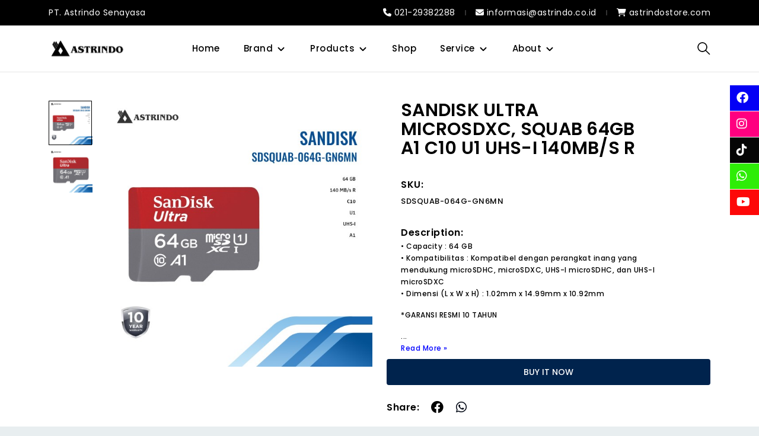

--- FILE ---
content_type: text/html; charset=UTF-8
request_url: https://astrindo.co.id/sandisk/sandisk-ultra-microsdxc-squab-64gb-a1-c10-u1-uhs-i-140mbs-r-sdsquab-064g-gn6mn
body_size: 114613
content:
<!DOCTYPE html>
<html lang="en">

<head>
    <title>SANDISK - SANDISK-ULTRA-MICROSDXC-SQUAB-64GB-A1-C10-U1-UHS-I-140MBS-R-SDSQUAB-064G-GN6MN</title>
    <!-- meta tags -->
    <meta charset="utf-8">
    <meta http-equiv="X-UA-Compatible" content="IE=edge">
    <meta name="viewport" content="width=device-width, initial-scale=1, shrink-to-fit=no">
    <meta name="description" content="meta description">
    <script async src="https://www.googletagmanager.com/gtag/js?id=G-DGTQ6989L0"></script>
    <script>
        window.dataLayer = window.dataLayer || [];

        function gtag() {
            dataLayer.push(arguments);
        }
        gtag('js', new Date());

        gtag('config', 'G-DGTQ6989L0');
    </script>
    <link rel="shortcut icon" href="assets/img/favicon.png" type="image/x-icon">
    <!-- fonts -->
    <link rel="preconnect" href="https://fonts.googleapis.com">
    <link rel="preconnect" href="https://fonts.gstatic.com" crossorigin>
    <link href="https://fonts.googleapis.com/css2?family=Poppins:wght@300;400;500;600;700&display=swap"
        rel="stylesheet">
    <link rel="stylesheet" href="https://cdnjs.cloudflare.com/ajax/libs/font-awesome/6.2.1/css/all.min.css"
        integrity="sha512-MV7K8+y+gLIBoVD59lQIYicR65iaqukzvf/nwasF0nqhPay5w/9lJmVM2hMDcnK1OnMGCdVK+iQrJ7lzPJQd1w=="
        crossorigin="anonymous" referrerpolicy="no-referrer" />
    <!-- all css -->

    <!-- 2️⃣ Bootstrap JS (kalau pakai) -->
    <script src="https://code.jquery.com/jquery-3.6.1.min.js"></script>
    <script src="https://cdn.jsdelivr.net/npm/bootstrap@5.3.3/dist/js/bootstrap.bundle.min.js"></script>
    <script src="https://cdn.jsdelivr.net/npm/dayjs@1/plugin/relativeTime.js"></script>
    <script src="https://cdn.jsdelivr.net/npm/dayjs@1/plugin/timezone.js"></script>
    <script src="https://cdn.jsdelivr.net/npm/dayjs@1/plugin/utc.js"></script>
    <script src="https://cdn.jsdelivr.net/npm/sweetalert2@11"></script>
    <script>
        $.ajaxSetup({
            headers: {
                'X-CSRF-TOKEN': $('meta[name="token"]').attr('value')
            }
        });
    </script>
    
    <style>
        :root {
            --primary-color: #00234D;
            --secondary-color: #F76B6A;

            --btn-primary-border-radius: 0.25rem;
            --btn-primary-color: #fff;
            --btn-primary-background-color: #00234D;
            --btn-primary-border-color: #00234D;
            --btn-primary-hover-color: #fff;
            --btn-primary-background-hover-color: #00234D;
            --btn-primary-border-hover-color: #00234D;
            --btn-primary-font-weight: 500;

            --btn-secondary-border-radius: 0.25rem;
            --btn-secondary-color: #00234D;
            --btn-secondary-background-color: transparent;
            --btn-secondary-border-color: #00234D;
            --btn-secondary-hover-color: #fff;
            --btn-secondary-background-hover-color: #00234D;
            --btn-secondary-border-hover-color: #00234D;
            --btn-secondary-font-weight: 500;

            --heading-color: #000;
            --heading-font-family: 'Poppins', sans-serif;
            --heading-font-weight: 700;

            --title-color: #000;
            --title-font-family: 'Poppins', sans-serif;
            --title-font-weight: 400;

            --body-color: #000;
            --body-background-color: #fff;
            --body-font-family: 'Poppins', sans-serif;
            --body-font-size: 14px;
            --body-font-weight: 400;

            --section-heading-color: #000;
            --section-heading-font-family: 'Poppins', sans-serif;
            --section-heading-font-size: 48px;
            --section-heading-font-weight: 600;

            --section-subheading-color: #000;
            --section-subheading-font-family: 'Poppins', sans-serif;
            --section-subheading-font-size: 16px;
            --section-subheading-font-weight: 400;
        }
    </style>
    <style>
        .img-brd {
            width: 100px;
            border-width: 1px;
            border-style: solid;
            border-color: silver;
            border-radius: 10px;
            margin: auto;
            align: left;
            padding: 10px;
        }

        .a-hover:hover img {
            background-color: #e8eef0;
        }
    </style>
    <link rel="stylesheet" href="https://astrindo.co.id/visitor/assets/css/vendor.css">
    <link rel="stylesheet" href="https://astrindo.co.id/visitor/assets/css/style.css">
</head>

<body>
        <div class="body-wrapper">
        <!-- announcement bar start -->
        <div class="announcement-bar bg-2 py-1 py-lg-2">
            <div class="container">
                <div class="row align-items-center justify-content-between">
                    <div class="col-lg-3 d-lg-block d-none">
                        <div class="announcement-call-wrapper">
                            <div class="announcement-call">
                                <a class="announcement-text text-white" href="/">PT. Astrindo Senayasa</a>

                            </div>
                        </div>
                    </div>

                    <div class="col-lg-9 d-lg-block d-none">
                        <div class="announcement-meta-wrapper d-flex align-items-center justify-content-end">
                            <div class="announcement-meta d-flex align-items-center">
                                <a class="announcement-login announcement-text text-white" href="tel:02129382288">
                                    <i class="fa-solid fa-phone"></i>
                                    <span>021-29382288</span>
                                </a>
                                <span class="separator-login d-flex px-3">
                                    <svg width="2" height="9" viewBox="0 0 2 9" fill="none"
                                        xmlns="http://www.w3.org/2000/svg">
                                        <path opacity="0.4" d="M1 0.5V8.5" stroke="#FEFEFE" stroke-linecap="round" />
                                    </svg>
                                </span>
                                <a class="announcement-login announcement-text text-white"
                                    href="mailto:informasi@astrindo.co.id">
                                    <i class="fa-solid fa-envelope"></i>
                                    <span>informasi@astrindo.co.id</span>
                                </a>
                                <span class="separator-login d-flex px-3">
                                    <svg width="2" height="9" viewBox="0 0 2 9" fill="none"
                                        xmlns="http://www.w3.org/2000/svg">
                                        <path opacity="0.4" d="M1 0.5V8.5" stroke="#FEFEFE" stroke-linecap="round" />
                                    </svg>
                                </span>
                                <a class="announcement-login announcement-text text-white" target="_blank"
                                    href="https://astrindostore.com/" target="_blank"">
                                    <i class="fa-solid fa-cart-shopping"></i>
                                    <span>astrindostore.com</span>
                                </a>
                            </div>
                        </div>
                    </div>
                </div>
            </div>
        </div>
        <!-- announcement bar end -->
        <!-- header start -->
        <header class="sticky-header border-btm-black header-1">
            <div class="header-bottom">
                <div class="container">
                    <div class="row align-items-center">
                        <div class="col-lg-3 col-md-4 col-4">
                            <div class="header-logo img-awl">
                                <a href="/" class="logo-main">
                                    <img src="https://astrindo.co.id/visitor/assets/img/logo-ast.png" alt="astrindo">
                                </a>
                            </div>
                        </div>
                        <div class="col-lg-6 d-lg-block d-none">
                            <nav class="site-navigation">
                                <ul class="main-menu list-unstyled justify-content-center">
                                    <li
                                        class="menu-list-item nav-item ">
                                        <a class="nav-link" href="https://astrindo.co.id/beranda">Home</a>
                                    </li>
                                    <li class="menu-list-item nav-item has-megamenu">
                                        <div class="mega-menu-header">
                                            <a class="nav-link" href="#">
                                                Brand
                                            </a>
                                            <span class="open-submenu">
                                                <svg class="icon icon-dropdown" xmlns="http://www.w3.org/2000/svg"
                                                    width="24" height="24" viewBox="0 0 24 24" fill="none"
                                                    stroke="currentColor" stroke-width="2" stroke-linecap="round"
                                                    stroke-linejoin="round">
                                                    <polyline points="6 9 12 15 18 9"></polyline>
                                                </svg>
                                            </span>
                                        </div>
                                        <div class="submenu-transform submenu-transform-desktop">
                                            <div class="container">
                                                <ul class="submenu megamenu-container list-unstyled col-lg-12">

                                                                                                        <div class="row">
                                                        <div class="col-lg-2">
                                                            <li class="menu-list-item nav-item-sub">

                                                                <div class="submenu-transform megamenu-transform">
                                                                    <ul class="megamenu list-unstyled">
                                                                                                                                                    <li
                                                                                class="menu-list-item nav-item-sub  a-hover">
                                                                                <a class="nav-link-sub nav-text-sub"
                                                                                    href="https://astrindo.co.id/asrock"><img
                                                                                        class="img-brd"
                                                                                        src="https://astrindo.co.id/brand/IMG-ASROCK-20230810092435.png"
                                                                                        alt="ASROCK"></a>
                                                                            </li>
                                                                                                                                            </ul>
                                                                </div>
                                                            </li>
                                                        </div>
                                                        <div class="col-lg-2">
                                                            <li class="menu-list-item nav-item-sub">
                                                                <div class="submenu-transform megamenu-transform">
                                                                    <ul class="megamenu list-unstyled">
                                                                                                                                                    <li
                                                                                class="menu-list-item nav-item-sub  a-hover">
                                                                                <a class="nav-link-sub nav-text-sub"
                                                                                    href="https://astrindo.co.id/asus"><img
                                                                                        class="img-brd"
                                                                                        src="https://astrindo.co.id/brand/IMG-ASUS-20230926102652.png"
                                                                                        alt="ASUS"></a>
                                                                            </li>
                                                                                                                                            </ul>
                                                                </div>
                                                            </li>
                                                        </div>
                                                        <div class="col-lg-2">
                                                            <li class="menu-list-item nav-item-sub">
                                                                <div class="submenu-transform megamenu-transform">
                                                                    <ul class="megamenu list-unstyled">
                                                                                                                                                    <li
                                                                                class="menu-list-item nav-item-sub  a-hover">
                                                                                <a class="nav-link-sub nav-text-sub"
                                                                                    href="https://astrindo.co.id/asustor"><img
                                                                                        class="img-brd"
                                                                                        src="https://astrindo.co.id/brand/IMG-ASUSTOR-20230810092313.png"
                                                                                        alt="ASUSTOR"></a>
                                                                            </li>
                                                                                                                                            </ul>
                                                                </div>
                                                            </li>
                                                        </div>
                                                        <div class="col-lg-2">
                                                            <li class="menu-list-item nav-item-sub">
                                                                <div class="submenu-transform megamenu-transform">
                                                                    <ul class="megamenu list-unstyled">
                                                                                                                                                    <li
                                                                                class="menu-list-item nav-item-sub  a-hover">
                                                                                <a class="nav-link-sub nav-text-sub"
                                                                                    href="https://astrindo.co.id/byon"><img
                                                                                        class="img-brd"
                                                                                        src="https://astrindo.co.id/brand/IMG-BYON-20230926102710.png"
                                                                                        alt="BYON"></a>
                                                                            </li>
                                                                                                                                            </ul>
                                                                </div>
                                                            </li>
                                                        </div>
                                                        <div class="col-lg-2">
                                                            <li class="menu-list-item nav-item-sub">
                                                                <div class="submenu-transform megamenu-transform">
                                                                    <ul class="megamenu list-unstyled">
                                                                                                                                                    <li
                                                                                class="menu-list-item nav-item-sub  a-hover">
                                                                                <a class="nav-link-sub nav-text-sub"
                                                                                    href="https://astrindo.co.id/hgst"><img
                                                                                        class="img-brd"
                                                                                        src="https://astrindo.co.id/brand/IMG-HGST-20230810092029.png"
                                                                                        alt="HGST"></a>
                                                                            </li>
                                                                                                                                            </ul>
                                                                </div>
                                                            </li>
                                                        </div>
                                                        <div class="col-lg-2">
                                                            <li class="menu-list-item nav-item-sub">
                                                                <div class="submenu-transform megamenu-transform">
                                                                    <ul class="megamenu list-unstyled">
                                                                                                                                                    <li
                                                                                class="menu-list-item nav-item-sub a-hover">
                                                                                <a class="nav-link-sub nav-text-sub"
                                                                                    href="https://astrindo.co.id/intel"><img
                                                                                        class="img-brd"
                                                                                        src="https://astrindo.co.id/brand/IMG-INTEL-20230810092246.png"
                                                                                        alt="INTEL"></a>
                                                                            </li>
                                                                                                                                            </ul>
                                                                </div>
                                                            </li>
                                                        </div>
                                                        <div class="col-lg-2">
                                                            <li class="menu-list-item nav-item-sub">
                                                                <div class="submenu-transform megamenu-transform">
                                                                    <ul class="megamenu list-unstyled">
                                                                                                                                                    <li
                                                                                class="menu-list-item nav-item-sub  a-hover">
                                                                                <a class="nav-link-sub nav-text-sub"
                                                                                    href="https://astrindo.co.id/lexar"><img
                                                                                        class="img-brd"
                                                                                        src="https://astrindo.co.id/brand/IMG-LEXAR-20250714163716.png"
                                                                                        alt="LEXAR"></a>
                                                                            </li>
                                                                                                                                            </ul>
                                                                </div>
                                                            </li>
                                                        </div>
                                                        <div class="col-lg-2">
                                                            <li class="menu-list-item nav-item-sub">
                                                                <div class="submenu-transform megamenu-transform">
                                                                    <ul class="megamenu list-unstyled">
                                                                                                                                                    <li
                                                                                class="menu-list-item nav-item-sub  a-hover">
                                                                                <a class="nav-link-sub nav-text-sub"
                                                                                    href="https://astrindo.co.id/msi"><img
                                                                                        class="img-brd"
                                                                                        src="https://astrindo.co.id/brand/IMG-MSI-20250829115222.png"
                                                                                        alt="MSI"></a>
                                                                            </li>
                                                                                                                                            </ul>
                                                                </div>
                                                            </li>
                                                        </div>
                                                        <div class="col-lg-2">
                                                            <li class="menu-list-item nav-item-sub">
                                                                <div class="submenu-transform megamenu-transform">
                                                                    <ul class="megamenu list-unstyled">
                                                                                                                                                    <li
                                                                                class="menu-list-item nav-item-sub  a-hover">
                                                                                <a class="nav-link-sub nav-text-sub"
                                                                                    href="https://astrindo.co.id/polytron"><img
                                                                                        class="img-brd"
                                                                                        src="https://astrindo.co.id/brand/IMG-POLYTRON-20251125094819.png"
                                                                                        alt="POLYTRON"></a>
                                                                            </li>
                                                                                                                                            </ul>
                                                                </div>
                                                            </li>
                                                        </div>
                                                        <div class="col-lg-2">
                                                            <li class="menu-list-item nav-item-sub">
                                                                <div class="submenu-transform megamenu-transform">
                                                                    <ul class="megamenu list-unstyled">
                                                                                                                                                    <li
                                                                                class="menu-list-item nav-item-sub  a-hover">
                                                                                <a class="nav-link-sub nav-text-sub"
                                                                                    href="https://astrindo.co.id/qnap"><img
                                                                                        class="img-brd"
                                                                                        src="https://astrindo.co.id/brand/IMG-QNAP-20230810092140.png"
                                                                                        alt="QNAP"></a>
                                                                            </li>
                                                                                                                                            </ul>
                                                                </div>
                                                            </li>
                                                        </div>
                                                        <div class="col-lg-2">
                                                            <li class="menu-list-item nav-item-sub">
                                                                <div class="submenu-transform megamenu-transform">
                                                                    <ul class="megamenu list-unstyled">
                                                                                                                                                    <li
                                                                                class="menu-list-item nav-item-sub a-hover">
                                                                                <a class="nav-link-sub nav-text-sub"
                                                                                    href="https://astrindo.co.id/sandisk"><img
                                                                                        class="img-brd"
                                                                                        src="https://astrindo.co.id/brand/IMG-SANDISK-20250714163708.png"
                                                                                        alt="SANDISK"></a>
                                                                            </li>
                                                                                                                                            </ul>
                                                                </div>
                                                            </li>
                                                        </div>
                                                        <div class="col-lg-2">
                                                            <li class="menu-list-item nav-item-sub">
                                                                <div class="submenu-transform megamenu-transform">
                                                                    <ul class="megamenu list-unstyled">
                                                                                                                                                    <li
                                                                                class="menu-list-item nav-item-sub a-hover">
                                                                                <a class="nav-link-sub nav-text-sub"
                                                                                    href="https://astrindo.co.id/sapphire"><img
                                                                                        class="img-brd"
                                                                                        src="https://astrindo.co.id/brand/IMG-SAPPHIRE-20230810092106.png"
                                                                                        alt="SAPPHIRE"></a>
                                                                            </li>
                                                                                                                                            </ul>
                                                                </div>
                                                            </li>
                                                        </div>



                                                    </div>

                                                </ul>
                                            </div>
                                        </div>
                                    </li>
                                    <li class="menu-list-item nav-item has-megamenu">
                                        <div class="mega-menu-header">
                                            <a class="nav-link" href="#">
                                                Products
                                            </a>
                                            <span class="open-submenu">
                                                <svg class="icon icon-dropdown" xmlns="http://www.w3.org/2000/svg"
                                                    width="24" height="24" viewBox="0 0 24 24" fill="none"
                                                    stroke="currentColor" stroke-width="2" stroke-linecap="round"
                                                    stroke-linejoin="round">
                                                    <polyline points="6 9 12 15 18 9"></polyline>
                                                </svg>
                                            </span>
                                        </div>
                                        <div class="submenu-transform submenu-transform-desktop">
                                            <div class="container">
                                                <ul class="submenu megamenu-container list-unstyled">

                                                                                                        <li class="menu-list-item nav-item-sub">

                                                        <div class="submenu-transform megamenu-transform">
                                                            <ul class="megamenu list-unstyled">
                                                                                                                                    <li class="menu-list-item nav-item-sub">
                                                                        <a class="nav-link-sub nav-text-sub"
                                                                            href="https://astrindo.co.id/accessories">ACCESSORIES</a>
                                                                    </li>
                                                                                                                                    <li class="menu-list-item nav-item-sub">
                                                                        <a class="nav-link-sub nav-text-sub"
                                                                            href="https://astrindo.co.id/graphics-card">GRAPHICS CARD</a>
                                                                    </li>
                                                                                                                                    <li class="menu-list-item nav-item-sub">
                                                                        <a class="nav-link-sub nav-text-sub"
                                                                            href="https://astrindo.co.id/laptop">LAPTOP</a>
                                                                    </li>
                                                                                                                            </ul>
                                                        </div>
                                                    </li>
                                                    <li class="menu-list-item nav-item-sub">
                                                        <div class="submenu-transform megamenu-transform">
                                                            <ul class="megamenu list-unstyled">
                                                                                                                                    <li class="menu-list-item nav-item-sub">
                                                                        <a class="nav-link-sub nav-text-sub"
                                                                            href="https://astrindo.co.id/memory">MEMORY</a>
                                                                    </li>
                                                                                                                                    <li class="menu-list-item nav-item-sub">
                                                                        <a class="nav-link-sub nav-text-sub"
                                                                            href="https://astrindo.co.id/monitor">MONITOR</a>
                                                                    </li>
                                                                                                                                    <li class="menu-list-item nav-item-sub">
                                                                        <a class="nav-link-sub nav-text-sub"
                                                                            href="https://astrindo.co.id/motherboard">MOTHERBOARD</a>
                                                                    </li>
                                                                                                                            </ul>
                                                        </div>
                                                    </li>
                                                    <li class="menu-list-item nav-item-sub">
                                                        <div class="submenu-transform megamenu-transform">
                                                            <ul class="megamenu list-unstyled">
                                                                                                                                    <li class="menu-list-item nav-item-sub">
                                                                        <a class="nav-link-sub nav-text-sub"
                                                                            href="https://astrindo.co.id/nas">NAS</a>
                                                                    </li>
                                                                                                                                    <li class="menu-list-item nav-item-sub">
                                                                        <a class="nav-link-sub nav-text-sub"
                                                                            href="https://astrindo.co.id/networking">NETWORKING</a>
                                                                    </li>
                                                                                                                                    <li class="menu-list-item nav-item-sub">
                                                                        <a class="nav-link-sub nav-text-sub"
                                                                            href="https://astrindo.co.id/personal-computer-pc">PERSONAL COMPUTER (PC)</a>
                                                                    </li>
                                                                                                                            </ul>
                                                        </div>
                                                    </li>
                                                    <li class="menu-list-item nav-item-sub">
                                                        <div class="submenu-transform megamenu-transform">
                                                            <ul class="megamenu list-unstyled">
                                                                                                                                    <li class="menu-list-item nav-item-sub">
                                                                        <a class="nav-link-sub nav-text-sub"
                                                                            href="https://astrindo.co.id/processor">PROCESSOR</a>
                                                                    </li>
                                                                                                                                    <li class="menu-list-item nav-item-sub">
                                                                        <a class="nav-link-sub nav-text-sub"
                                                                            href="https://astrindo.co.id/server">SERVER</a>
                                                                    </li>
                                                                                                                                    <li class="menu-list-item nav-item-sub">
                                                                        <a class="nav-link-sub nav-text-sub"
                                                                            href="https://astrindo.co.id/storages">STORAGES</a>
                                                                    </li>
                                                                                                                            </ul>
                                                        </div>
                                                    </li>
                                                </ul>
                                            </div>
                                        </div>
                                    </li>
                                    <li
                                        class="menu-list-item nav-item  ">
                                        <a class="nav-link" href="https://astrindostore.com/"
                                            target="_blank">Shop</a>
                                    </li>
                                    
                                    <li
                                        class="menu-list-item nav-item has-dropdown  ">
                                        <div class="mega-menu-header">
                                            <a class="nav-link" href="#">
                                                Service
                                            </a>
                                            <span class="open-submenu">
                                                <svg class="icon icon-dropdown" xmlns="http://www.w3.org/2000/svg"
                                                    width="24" height="24" viewBox="0 0 24 24" fill="none"
                                                    stroke="currentColor" stroke-width="2" stroke-linecap="round"
                                                    stroke-linejoin="round">
                                                    <polyline points="6 9 12 15 18 9"></polyline>
                                                </svg>
                                            </span>
                                        </div>
                                        <div class="submenu-transform submenu-transform-desktop">
                                            <ul class="submenu list-unstyled">
                                                <li class="menu-list-item nav-item-sub">
                                                    <a class="nav-link-sub nav-text-sub"
                                                        href="https://astrindo.co.id/services">Service Center Jakarta</a>
                                                </li>
                                                <li class="menu-list-item nav-item-sub">
                                                    <a class="nav-link-sub nav-text-sub"
                                                        href="https://astrindo.co.id/services/bandung">Service Center
                                                        Bandung</a>
                                                </li>
                                                <li class="menu-list-item nav-item-sub">
                                                    <a class="nav-link-sub nav-text-sub"
                                                        href="https://astrindo.co.id/services/yogyakarta">Service Center
                                                        Yogyakarta</a>
                                                </li>
                                                <li class="menu-list-item nav-item-sub">
                                                    <a class="nav-link-sub nav-text-sub"
                                                        href="https://astrindo.co.id/services/bali">Service Center Bali</a>
                                                </li>
                                                <li class="menu-list-item nav-item-sub">
                                                    <a class="nav-link-sub nav-text-sub"
                                                        href="https://astrindo.co.id/services/banjarmasin">Service Center
                                                        Banjarmasin</a>
                                                </li>
                                                <li class="menu-list-item nav-item-sub">
                                                    <a class="nav-link-sub nav-text-sub"
                                                        href="https://astrindo.co.id/services/semarang">Service Center
                                                        Semarang</a>
                                                </li>
                                                <li class="menu-list-item nav-item-sub">
                                                    <a class="nav-link-sub nav-text-sub"
                                                        href="https://astrindo.co.id/services/surabaya">Service Center
                                                        Surabaya</a>
                                                </li>
                                                <li class="menu-list-item nav-item-sub">
                                                    <a class="nav-link-sub nav-text-sub"
                                                        href="https://astrindo.co.id/services/medan">Service Center Medan</a>
                                                </li>
                                                <li class="menu-list-item nav-item-sub">
                                                    <a class="nav-link-sub nav-text-sub"
                                                        href="https://astrindo.co.id/services/makassar">Service Center
                                                        Makassar</a>
                                                </li>

                                            </ul>
                                        </div>
                                    </li>
                                    <!--<li class="menu-list-item nav-item  ">-->
                                    <!--    <a class="nav-link" href="https://astrindo.co.id/services">Service</a>-->
                                    <!--</li>-->
                                    <li
                                        class="menu-list-item nav-item has-dropdown  ">
                                        <div class="mega-menu-header">
                                            <a class="nav-link" href="#">
                                                About
                                            </a>
                                            <span class="open-submenu">
                                                <svg class="icon icon-dropdown" xmlns="http://www.w3.org/2000/svg"
                                                    width="24" height="24" viewBox="0 0 24 24" fill="none"
                                                    stroke="currentColor" stroke-width="2" stroke-linecap="round"
                                                    stroke-linejoin="round">
                                                    <polyline points="6 9 12 15 18 9"></polyline>
                                                </svg>
                                            </span>
                                        </div>
                                        <div class="submenu-transform submenu-transform-desktop">
                                            <ul class="submenu list-unstyled">
                                                <li class="menu-list-item nav-item-sub">
                                                    <a class="nav-link-sub nav-text-sub"
                                                        href="https://astrindo.co.id/profile">Company Profile</a>
                                                </li>
                                                <li class="menu-list-item nav-item-sub">
                                                    <a class="nav-link-sub nav-text-sub"
                                                        href="https://astrindo.co.id/career">Career</a>
                                                </li>
                                                <li class="menu-list-item nav-item-sub">
                                                    <a class="nav-link-sub nav-text-sub"
                                                        href="https://astrindo.co.id/newss">News</a>
                                                </li>
                                                <li
                                                    class="menu-list-item nav-item-sub ">
                                                    <a class="nav-link-sub nav-text-sub"
                                                        href="https://astrindo.co.id/ecatalogue">E-Catalogue</a>
                                                </li>
                                                <li
                                                    class="menu-list-item nav-item-sub ">
                                                    <a class="nav-link-sub nav-text-sub"
                                                        href="https://astrindo.co.id/contactus">Contact Us</a>
                                                </li>
                                                <li class="menu-list-item nav-item-sub">
                                                    <a class="nav-link-sub nav-text-sub"
                                                        href="https://astrindo.co.id/RegisPartner">Register Partner</a>
                                                </li>
                                            </ul>
                                        </div>
                                    </li>
                                </ul>
                            </nav>
                        </div>
                        <div class="col-lg-3 col-md-8 col-8">
                            <div class="header-action d-flex align-items-center justify-content-end">
                                <a class="header-action-item header-search" href="javascript:void(0)">
                                    <svg class="icon icon-search" width="20" height="20" viewBox="0 0 20 20"
                                        fill="none" xmlns="http://www.w3.org/2000/svg">
                                        <path
                                            d="M7.75 0.250183C11.8838 0.250183 15.25 3.61639 15.25 7.75018C15.25 9.54608 14.6201 11.1926 13.5625 12.4846L19.5391 18.4611L18.4609 19.5392L12.4844 13.5627C11.1924 14.6203 9.5459 15.2502 7.75 15.2502C3.61621 15.2502 0.25 11.884 0.25 7.75018C0.25 3.61639 3.61621 0.250183 7.75 0.250183ZM7.75 1.75018C4.42773 1.75018 1.75 4.42792 1.75 7.75018C1.75 11.0724 4.42773 13.7502 7.75 13.7502C11.0723 13.7502 13.75 11.0724 13.75 7.75018C13.75 4.42792 11.0723 1.75018 7.75 1.75018Z"
                                            fill="black" />
                                    </svg>
                                </a>
                                
                                <a class="header-action-item header-hamburger ms-4 d-lg-none" href="#drawer-menu"
                                    data-bs-toggle="offcanvas">
                                    <svg class="icon icon-hamburger" xmlns="http://www.w3.org/2000/svg"
                                        width="24" height="24" viewBox="0 0 24 24" fill="none"
                                        stroke="#000" stroke-width="2" stroke-linecap="round"
                                        stroke-linejoin="round">
                                        <line x1="3" y1="12" x2="21" y2="12"></line>
                                        <line x1="3" y1="6" x2="21" y2="6"></line>
                                        <line x1="3" y1="18" x2="21" y2="18"></line>
                                    </svg>
                                </a>
                            </div>
                        </div>
                    </div>
                </div>
                <div class="search-wrapper">
                    <div class="container">
                        <form action="https://astrindo.co.id/Product" method="GET"
                            class="search-form d-flex align-items-center" autocomplete="off">
                            <button type="submit" class="search-submit bg-transparent pl-0 text-start">
                                <svg class="icon icon-search" width="20" height="20" viewBox="0 0 20 20"
                                    fill="none" xmlns="http://www.w3.org/2000/svg">
                                    <path
                                        d="M7.75 0.250183C11.8838 0.250183 15.25 3.61639 15.25 7.75018C15.25 9.54608 14.6201 11.1926 13.5625 12.4846L19.5391 18.4611L18.4609 19.5392L12.4844 13.5627C11.1924 14.6203 9.5459 15.2502 7.75 15.2502C3.61621 15.2502 0.25 11.884 0.25 7.75018C0.25 3.61639 3.61621 0.250183 7.75 0.250183ZM7.75 1.75018C4.42773 1.75018 1.75 4.42792 1.75 7.75018C1.75 11.0724 4.42773 13.7502 7.75 13.7502C11.0723 13.7502 13.75 11.0724 13.75 7.75018C13.75 4.42792 11.0723 1.75018 7.75 1.75018Z"
                                        fill="black" />
                                </svg>
                            </button>
                            <div class="search-input mr-4">
                                <input type="text" id="search" name="search">

                            </div>
                            <div class="search-close">
                                <svg xmlns="http://www.w3.org/2000/svg" width="24" height="24"
                                    viewBox="0 0 24 24" fill="none" stroke="currentColor" stroke-width="2"
                                    stroke-linecap="round" stroke-linejoin="round" class="icon icon-close">
                                    <line x1="18" y1="6" x2="6" y2="18"></line>
                                    <line x1="6" y1="6" x2="18" y2="18"></line>
                                </svg>
                            </div>
                        </form>
                    </div>
                </div>
            </div>
            <div class="items-zone sce">
                <ul id="items-list">
                </ul>
            </div>
        </header>
        <!-- header end -->


            <main id="MainContent" class="content-for-layout">
        <div class="product-page mt-50 bg-5 pt-5">
            <div class="container">
                <div class="row">
                    <div class="col-lg-6 col-md-12 col-12">
                        <div class="product-gallery product-gallery-vertical d-flex">
                            <div class="product-img-large">
                                <div class="img-large-slider common-slider"
                                    data-slick='{
                                "slidesToShow": 1, 
                                "slidesToScroll": 1,
                                "dots": false,
                                "arrows": false,
                                "asNavFor": ".img-thumb-slider"
                            }'>
                                                                        <div class="img-large-wrapper">
                                        <a href="https://astrindostore.com/assets-admin/img/product_300x300/IMG202308231617121894.jpg"
                                            data-fancybox="gallery">
                                            <img src="https://astrindostore.com/assets-admin/img/product_600x600/IMG202308231617121894.jpg"
                                                alt="img">
                                        </a>
                                    </div>
                                                                        <div class="img-large-wrapper">
                                        <a href="https://astrindostore.com/assets-admin/img/product_300x300/IMG202308231617125727.jpg"
                                            data-fancybox="gallery">
                                            <img src="https://astrindostore.com/assets-admin/img/product_600x600/IMG202308231617125727.jpg"
                                                alt="img">
                                        </a>
                                    </div>
                                                                    </div>
                            </div>
                            <div class="product-img-thumb">
                                <div class="img-thumb-slider common-slider" data-vertical-slider="true"
                                    data-slick='{
                                "slidesToShow": 5, 
                                "slidesToScroll": 1,
                                "dots": false,
                                "arrows": true,
                                "infinite": false,
                                "speed": 300,
                                "cssEase": "ease",
                                "focusOnSelect": true,
                                "swipeToSlide": true,
                                "asNavFor": ".img-large-slider"
                            }'>
                                                                        <div>
                                        <div class="img-thumb-wrapper">
                                            <img src="https://astrindostore.com/assets-admin/img/product_600x600/IMG202308231617121894.jpg"
                                                alt="img">
                                        </div>
                                    </div>
                                                                        <div>
                                        <div class="img-thumb-wrapper">
                                            <img src="https://astrindostore.com/assets-admin/img/product_600x600/IMG202308231617125727.jpg"
                                                alt="img">
                                        </div>
                                    </div>
                                                                    </div>
                                <div
                                    class="activate-arrows show-arrows-always arrows-white d-none d-lg-flex justify-content-between mt-3">
                                </div>
                            </div>
                        </div>
                    </div>
                    <div class="col-lg-6 col-md-12 col-12">
                        <div class="product-details ps-lg-4">

                            <h2 class="product-title mb-3" style="font-size:30px;">
                                SANDISK ULTRA MICROSDXC, SQUAB 64GB A1 C10 U1 UHS-I 140MB/S R</h2>
                            <div class="product-rating d-flex align-items-center mb-3">


                            </div>
                            <div class="product-sku product-meta mb-1">
                                <strong class="label">SKU:</strong>
                                <br><span cla
                                    style="font-size:13px;">SDSQUAB-064G-GN6MN</span>
                                <br>
                                <br>
                                <strong class="label">Description:</strong>
                                <br>

                                <div class="dsce">
                                    <div id="citeText"><p>• Capacity : 64 GB<br>• Kompatibilitas : Kompatibel dengan perangkat inang yang mendukung microSDHC, microSDXC, UHS-I microSDHC, dan UHS-I microSDXC<br>• Dimensi (L x W x H) : 1.02mm x 14.99mm x 10.92mm</p><p>*GARANSI RESMI 10 TAHUN</p><span id="dots">...</span></div>
                                    <span id="readMore"> Read More »</span>
                                    <div id="fullText"><p>• Capacity : 64 GB<br>• Kompatibilitas : Kompatibel dengan perangkat inang yang mendukung microSDHC, microSDXC, UHS-I microSDHC, dan UHS-I microSDXC<br>• Dimensi (L x W x H) : 1.02mm x 14.99mm x 10.92mm</p><p>*GARANSI RESMI 10 TAHUN</p></div>
                                    <span id="readLess"> « Read Less</span>
                                </div>
                            </div>


                        </div>


                        <div class="buy-it-now-btn mt-2">
                            <a href="https://astrindostore.com/sandisk-ultra-microsdxc-squab-64gb-a1-c10-u1-uhs-i-140mbs-r-sdsquab-064g-gn6mn"
                                target="_blank"><button type="submit" class="position-relative btn-atc btn-buyit-now">BUY
                                    IT NOW</button></a>
                        </div>
                        </form>



                        <div class="share-area mt-4 d-flex align-items-center">
                            <strong class="label mb-1 d-block">Share:</strong>
                            <ul class="list-unstyled share-list d-flex align-items-center mb-1 flex-wrap">
                                <li class="share-item"><a href="https://www.facebook.com/sharer.php?u=123.abc.com&t=TEst"
                                        target="blank_">
                                        <i class="fa-brands fa-facebook fa-xl" style="color: #000000;"></i>
                                    </a>
                                </li>
                                <li class="share-item">
                                    <a href="whatsapp://send?text=URL Artikel">
                                        <i class="fa-brands fa-whatsapp fa-xl" style="color: #000714;"></i>
                                    </a>
                                </li>
                            </ul>
                        </div>
                    </div>




                </div>
            </div>
        </div>
        </div>
        </div>
        </div>

        <!-- product tab start -->
        <div class="product-tab-section bg-5 pt-5">
            <div class="container">
                <div class="tab-list product-tab-list">
                    <nav class="nav product-tab-nav">
                        <a class="product-tab-link tab-link active" href="#pdescription"
                            data-bs-toggle="tab">Description</a>
                    </nav>
                </div>
                                <div class="tab-content product-tab-content">
                    <div id="pdescription" class="tab-pane fade show active">
                        <div class="row">
                            <div class="col-lg-12 col-md-12 col-12">
                                <div class="desc-content">
                                    <h4 class="heading_18 mb-3">SANDISK ULTRA MICROSDXC, SQUAB 64GB A1 C10 U1 UHS-I 140MB/S R</h4>
                                    <p class="text_16 mb-4"><p>• Capacity : 64 GB<br>• Kompatibilitas : Kompatibel dengan perangkat inang yang mendukung microSDHC, microSDXC, UHS-I microSDHC, dan UHS-I microSDXC<br>• Dimensi (L x W x H) : 1.02mm x 14.99mm x 10.92mm</p><p>*GARANSI RESMI 10 TAHUN</p></p>
                                </div>
                            </div>

                        </div>
                    </div>

                </div>
            </div>
        </div>
        </div>

        <div class="modal fade" tabindex="-1" id="quickview-modal">
            <div class="modal-dialog modal-dialog-centered modal-xl">
                <div class="modal-content bg-5">
                    <div class="modal-header border-0">
                        <button type="button" class="btn-close" data-bs-dismiss="modal" aria-label="Close"></button>
                    </div>
                    <div class="modal-body">
                        <div class="row">
                            <div class="col-lg-6 col-md-12 col-12">
                                <div class="product-gallery product-gallery-vertical d-flex">
                                    <div class="product-img-large">
                                        <div class="qv-large-slider img-large-slider common-slider"
                                            data-slick='{
                                        "slidesToShow": 1, 
                                        "slidesToScroll": 1,
                                        "dots": false,
                                        "arrows": false,
                                        "asNavFor": ".qv-thumb-slider"
                                    }'>
                                            <div class="img-large-wrapper" style="margin-left: 50px; width:100%;">
                                                <img id="gambar" alt="img">
                                            </div>
                                        </div>
                                    </div>

                                </div>
                            </div>
                            <div class="col-lg-6 col-md-12 col-12">
                                <div class="product-details ps-lg-4">
                                    <h5 class="product-title mb-3" id="product-text" style="font-size:23px;">
                                        </h2>

                                        <div class="product-sku product-meta mb-1">
                                            <strong class="label" style="font-size:14px;">SKU:</strong>
                                            <div class="dsce" id="sku-text"></div>
                                        </div>
                                        <div class="product-vendor product-meta mb-3 mt-2">
                                            <strong class="label" style="font-size:14px;">Description:</strong> <br>
                                            <div class="dsce">
                                                <div id="product-desc"><span id="dotss">...</span></div>
                                                <span id="readMoree"> Read More »</span>
                                                <div id="fulls"></div>
                                                <span id="readLesss"> « Read Less</span>
                                            </div>
                                        </div>




                                        <div class="buy-it-now-btn mt-2">
                                            <a id="link_sl" target="_blank"> <button type="submit"
                                                    class="position-relative btn-atc btn-buyit-now">BUY IT NOW</button></a>
                                        </div>



                                        <div class="share-area mt-4 d-flex align-items-center">
                                            <strong class="label mb-1 d-block">Share:</strong>
                                            <ul class="list-unstyled share-list d-flex align-items-center mb-1 flex-wrap">
                                                <li class="share-item"><a
                                                        href="https://www.facebook.com/sharer.php?u=123.abc.com&t=TEst"
                                                        target="blank_">
                                                        <i class="fa-brands fa-facebook fa-xl"
                                                            style="color: #000000;"></i>
                                                    </a>
                                                </li>
                                                <li class="share-item">
                                                    <a href="whatsapp://send?text=URL Artikel">
                                                        <i class="fa-brands fa-whatsapp fa-xl"
                                                            style="color: #000714;"></i>
                                                    </a>
                                                </li>
                                            </ul>
                                        </div>
                                </div>
                            </div>
                        </div>
                    </div>
                </div>
            </div>
        </div>
    </main>
    <style type="text/css">
        @media screen and (min-width: 849px) and (max-width: 2100px) {
            .product-box {
                background: white;
                box-shadow: 8px 7px 11px -6px rgba(56, 56, 56, 0.69);
                -webkit-box-shadow: 8px 7px 11px -6px rgba(56, 56, 56, 0.69);
                -moz-box-shadow: 8px 7px 11px -6px rgba(56, 56, 56, 0.69);
                border-radius: 5px;
                height: 60vh;
                width: 15rem;
            }

            .product-card-font {
                padding-left: 20px;
                padding-right: 20px;
                padding-bottom: 20px;
            }
        }
    </style>
    <style type="text/css">
        @media screen and (min-width: 10px) and (max-width: 849px) {
            .product-box {
                background: white;
                box-shadow: 8px 7px 11px -6px rgba(56, 56, 56, 0.69);
                -webkit-box-shadow: 8px 7px 11px -6px rgba(56, 56, 56, 0.69);
                -moz-box-shadow: 8px 7px 11px -6px rgba(56, 56, 56, 0.69);
                border-radius: 5px;
                height: auto;
                width: auto;
            }

            .product-card-font {
                padding-left: 20px;
                padding-right: 20px;
                padding-bottom: 20px;
            }
        }
    </style>
    <style>
        .dsce {
            font-size: 12px;
        }

        #citeText {
            display: block;
        }

        #fullText {
            display: none;
        }

        #readMore {
            display: inline-block;
            color: blue;
        }

        #readLess {
            display: none;
            color: blue;
        }

        #readMore:hover,
        #readLess:hover {
            color: navy;
            cursor: pointer;
            text-decoration: underline;
        }

        #product-desc {
            display: block;
        }

        #fulls {
            display: none;
        }

        #readMoree {
            display: inline-block;
            color: blue;
        }

        #readLesss {
            display: none;
            color: blue;
        }

        #readMoree:hover,
        #readLesss:hover {
            color: navy;
            cursor: pointer;
            text-decoration: underline;
        }
    </style>
    <script>
        $(document).ready(function() {
            $('body').on('click', '.detail-product', function(e) {
                e.preventDefault();
                var product_slug = $(this).data('id');
                $.ajax({
                    type: "GET",
                    url: "https://astrindo.co.id/product",
                    data: {
                        "product_slug": product_slug
                    },
                    dataType: "JSON",
                    success: function(response) {
                        var html
                        $('#quickview-modal').modal('show');
                        $('#sku-text').html(response.data.product_code);
                        $('#product-text').html(response.data.product_name);
                        $('#product-desc').html(response.data.feature_code.substr(0, 300));
                        $('#fulls').html(response.data.feature_code);
                        $('#link_sl').attr('href', 'https://astrindostore.com/' +
                            response.data.product_slug);
                        response.img.forEach((imgl) => {
                            $('#gambar').attr('src',
                                'https://astrindostore.com/assets-admin/img/product_600x600/' +
                                imgl.img_file);
                        });
                    }
                });
                //$('#detail_product').submit();
            });
        });
        $('#readMore').click(function() {
            $("#dots,#readMore,#citeText").css("display", "none");
            $("#fullText").css("display", "block");
            $("#readLess").css("display", "inline");
        });
        $('#readLess').click(function() {
            $("#citeText").css("display", "block");
            $("#dots,#readMore").css("display", "inline");
            $("#fullText,#readLess").css("display", "none");
        });
        $('#readMoree').click(function() {
            $("#dotss,#readMoree,#product-desc").css("display", "none");
            $("#fulls").css("display", "block");
            $("#readLesss").css("display", "inline");
        });
        $('#readLesss').click(function() {
            $("#product-desc").css("display", "block");
            $("#dotss,#readMoree").css("display", "inline");
            $("#fulls,#readLesss").css("display", "none");
        });
    </script>

        <!-- footer start -->
        
                <footer class="overflow-hidden footer-style-3 footer-background bg-7">
            <div class="footer-top">
                <div class="container">
                    <div class="footer-widget-wrapper">
                        <div class="row justify-content-between">
                            <div class="col-xl-4 col-lg-5 col-md-6 col-12 footer-widget">
                                <div class="footer-widget-inner">
                                    <h4 class="footer-logo">
                                        <a href="/"><img
                                                src="https://astrindo.co.id/visitor/assets/img/logo-ast-white.png"
                                                alt="bisum"></a>
                                    </h4>
                                    <div class="footer-newsletter">
                                        <p class="footer-text mb-3">Stay up to date with all the news.</p>

                                        <div class="footer-social-wrapper">
                                            <ul
                                                class="footer-social list-unstyled d-flex align-items-center flex-wrap mb-0">
                                                                                                <li class="footer-social-item">
                                                    <a href="https://www.tiktok.com/@astrindo_it">
                                                        <i class="fa-brands fa-tiktok fa-xl"
                                                            style="color: #888B8E;"></i>
                                                    </a>
                                                </li>
                                                                                                <li class="footer-social-item">
                                                    <a href="https://www.youtube.com/channel/UC4tE42-D_d9GxlRjSbahlQQ">
                                                        <i class="fa-brands fa-youtube fa-xl"
                                                            style="color: #888B8E;"></i>
                                                    </a>
                                                </li>
                                                                                                <li class="footer-social-item">
                                                    <a href="https://www.facebook.com/AstrindoSenayasa/">
                                                        <i class="fa-brands fa-facebook fa-xl"
                                                            style="color: #888B8E;"></i>
                                                    </a>
                                                </li>
                                                                                                <li class="footer-social-item">
                                                    <a href="https://www.instagram.com/astrindo_it/">
                                                        <i class="fa-brands fa-instagram fa-xl"
                                                            style="color: #888B8E;"></i>
                                                    </a>
                                                </li>
                                                                                                <li class="footer-social-item">
                                                    <a href="https://api.whatsapp.com/send?phone=6281510292288&text=Hallo">
                                                        <i class="fa-brands fa-whatsapp fa-xl"
                                                            style="color: #888B8E;"></i>
                                                    </a>
                                                </li>
                                                                                            </ul>
                                        </div>
                                    </div>
                                </div>
                            </div>
                            <div class="col-xl-2 col-lg-2 col-md-6 col-12 footer-widget">
                                <div class="footer-widget-inner">
                                    <h4 class="footer-heading d-flex align-items-center justify-content-between">
                                        <span>Product</span>
                                        <span class="d-md-none">
                                            <svg class="icon icon-dropdown" xmlns="http://www.w3.org/2000/svg"
                                                width="24" height="24" viewBox="0 0 24 24" fill="none"
                                                stroke="#00234D" stroke-width="1" stroke-linecap="round"
                                                stroke-linejoin="round">
                                                <polyline points="6 9 12 15 18 9"></polyline>
                                            </svg>
                                        </span>
                                    </h4>
                                    <ul class="footer-menu list-unstyled mb-0 d-md-block">
                                        <li class="footer-menu-item"><a href="/#brands">Brand</a></li>
                                        <li class="footer-menu-item"><a href="/#categoryy">Category</a></li>
                                        <li class="footer-menu-item"><a href="/#gaming">Gaming Section</a></li>
                                        <li class="footer-menu-item"><a href="/#ftrd">Featured Product</a></li>

                                    </ul>
                                </div>
                            </div>
                            <div class="col-xl-2 col-lg-2 col-md-6 col-12 footer-widget">
                                <div class="footer-widget-inner">
                                    <h4 class="footer-heading d-flex align-items-center justify-content-between">
                                        <span>About</span>
                                        <span class="d-md-none">
                                            <svg class="icon icon-dropdown" xmlns="http://www.w3.org/2000/svg"
                                                width="24" height="24" viewBox="0 0 24 24" fill="none"
                                                stroke="#00234D" stroke-width="1" stroke-linecap="round"
                                                stroke-linejoin="round">
                                                <polyline points="6 9 12 15 18 9"></polyline>
                                            </svg>
                                        </span>
                                    </h4>
                                    <ul class="footer-menu list-unstyled mb-0 d-md-block">
                                        <li class="footer-menu-item"><a href="https://astrindo.co.id/profile">Company
                                                Profile</a></li>
                                        <li class="footer-menu-item"><a href="https://astrindo.co.id/career">Career</a>
                                        </li>
                                        <li class="footer-menu-item"><a href="https://astrindo.co.id/newss">News</a>
                                        </li>
                                        <li class="footer-menu-item"><a
                                                href="https://astrindo.co.id/ecatalogue">E-Catalogue</a></li>
                                        <li class="footer-menu-item"><a href="https://astrindo.co.id/contactus">Contact
                                                Us</a></li>
                                    </ul>
                                </div>
                            </div>

                            <div class="col-xl-2 col-lg-2 col-md-6 col-12 footer-widget">
                                <div class="footer-widget-inner">
                                    <h4 class="footer-heading d-flex align-items-center justify-content-between">
                                        <span>Other</span>
                                        <span class="d-md-none">
                                            <svg class="icon icon-dropdown" xmlns="http://www.w3.org/2000/svg"
                                                width="24" height="24" viewBox="0 0 24 24" fill="none"
                                                stroke="#00234D" stroke-width="1" stroke-linecap="round"
                                                stroke-linejoin="round">
                                                <polyline points="6 9 12 15 18 9"></polyline>
                                            </svg>
                                        </span>
                                    </h4>
                                    <ul class="footer-menu list-unstyled mb-0 d-md-block">
                                        
                                        
                                        <li class="footer-menu-item"><a href="https://astrindo.co.id/services">Service
                                                Center</a></li>
                                        <li class="footer-menu-item"><a href="https://astrindostore.com/">Shop Now</a>
                                        </li>
                                        
                                        <li class="footer-menu-item"><a
                                                href="https://astrindo.co.id/intelCPU-validasi">Intel CPU
                                                Validation</a></li><br>
                                        <img src="https://astrindo.co.id/intelsn/qr-intel.png" width="50%"
                                            alt="">
                                    </ul>
                                </div>
                            </div>

                        </div>
                    </div>
                </div>
            </div>
            <div class="footer-bottom bg-6">
                <div class="container">
                    <div
                        class="footer-bottom-inner d-flex flex-wrap justify-content-md-between justify-content-center align-items-center">

                        <p class="copyright footer-text">©<span class="current-year"></span> PT. Astrindo Senayasa</p>
                    </div>
                </div>
            </div>
        </footer>
        <!-- footer end -->

        <!-- scrollup start -->
        <button id="scrollup">
            <svg xmlns="http://www.w3.org/2000/svg" width="24" height="24" viewBox="0 0 24 24"
                fill="none" stroke="#fff" stroke-width="2" stroke-linecap="round" stroke-linejoin="round">
                <polyline points="18 15 12 9 6 15"></polyline>
            </svg>
        </button>
        <!-- scrollup end -->

        <!-- drawer menu start -->
        <div class="offcanvas offcanvas-start d-flex d-lg-none" tabindex="-1" id="drawer-menu">
            <div class="offcanvas-wrapper">
                <div class="offcanvas-header border-btm-black">
                    <h5 class="drawer-heading">Menu</h5>
                    <button type="button" class="btn-close text-reset" data-bs-dismiss="offcanvas"
                        aria-label="Close"></button>
                </div>
                <div class="offcanvas-body p-0 d-flex flex-column justify-content-between">
                    <nav class="site-navigation">
                        <ul class="main-menu list-unstyled">

                            <li class="menu-list-item nav-item  ">
                                <a class="nav-link" href="https://astrindo.co.id/beranda">Home</a>
                            </li>
                            <li class="menu-list-item nav-item has-dropdown">
                                <div class="mega-menu-header">
                                    <a class="nav-link active" href="#">
                                        Brand
                                    </a>
                                    <span class="open-submenu">
                                        <svg class="icon icon-dropdown" xmlns="http://www.w3.org/2000/svg"
                                            width="24" height="24" viewBox="0 0 24 24" fill="none"
                                            stroke="currentColor" stroke-width="2" stroke-linecap="round"
                                            stroke-linejoin="round">
                                            <polyline points="9 18 15 12 9 6"></polyline>
                                        </svg>
                                    </span>
                                </div>
                                <div class="submenu-transform submenu-transform-desktop">
                                    <div class="offcanvas-header border-btm-black">
                                        <h5 class="drawer-heading btn-menu-back d-flex align-items-center">
                                            <svg class="icon icon-menu-back" xmlns="http://www.w3.org/2000/svg"
                                                width="40" height="40" viewBox="0 0 24 24" fill="none"
                                                stroke="currentColor" stroke-width="2" stroke-linecap="round"
                                                stroke-linejoin="round">
                                                <polyline points="15 18 9 12 15 6"></polyline>
                                            </svg>
                                            <span class="menu-back-text">Brand</span>
                                        </h5>
                                    </div>
                                    <ul class="submenu list-unstyled">
                                                                                    <li class="menu-list-item nav-item-sub">
                                                <a class="nav-link-sub nav-text-sub"
                                                    href="https://astrindo.co.id/asrock">ASROCK</a>
                                            </li>
                                                                                    <li class="menu-list-item nav-item-sub">
                                                <a class="nav-link-sub nav-text-sub"
                                                    href="https://astrindo.co.id/asus">ASUS</a>
                                            </li>
                                                                                    <li class="menu-list-item nav-item-sub">
                                                <a class="nav-link-sub nav-text-sub"
                                                    href="https://astrindo.co.id/asustor">ASUSTOR</a>
                                            </li>
                                                                                    <li class="menu-list-item nav-item-sub">
                                                <a class="nav-link-sub nav-text-sub"
                                                    href="https://astrindo.co.id/byon">BYON</a>
                                            </li>
                                                                                    <li class="menu-list-item nav-item-sub">
                                                <a class="nav-link-sub nav-text-sub"
                                                    href="https://astrindo.co.id/hgst">HGST</a>
                                            </li>
                                                                                    <li class="menu-list-item nav-item-sub">
                                                <a class="nav-link-sub nav-text-sub"
                                                    href="https://astrindo.co.id/intel">INTEL</a>
                                            </li>
                                                                                    <li class="menu-list-item nav-item-sub">
                                                <a class="nav-link-sub nav-text-sub"
                                                    href="https://astrindo.co.id/lexar">LEXAR</a>
                                            </li>
                                                                                    <li class="menu-list-item nav-item-sub">
                                                <a class="nav-link-sub nav-text-sub"
                                                    href="https://astrindo.co.id/msi">MSI</a>
                                            </li>
                                                                                    <li class="menu-list-item nav-item-sub">
                                                <a class="nav-link-sub nav-text-sub"
                                                    href="https://astrindo.co.id/polytron">POLYTRON</a>
                                            </li>
                                                                                    <li class="menu-list-item nav-item-sub">
                                                <a class="nav-link-sub nav-text-sub"
                                                    href="https://astrindo.co.id/qnap">QNAP</a>
                                            </li>
                                                                                    <li class="menu-list-item nav-item-sub">
                                                <a class="nav-link-sub nav-text-sub"
                                                    href="https://astrindo.co.id/sandisk">SANDISK</a>
                                            </li>
                                                                                    <li class="menu-list-item nav-item-sub">
                                                <a class="nav-link-sub nav-text-sub"
                                                    href="https://astrindo.co.id/sapphire">SAPPHIRE</a>
                                            </li>
                                                                                    <li class="menu-list-item nav-item-sub">
                                                <a class="nav-link-sub nav-text-sub"
                                                    href="https://astrindo.co.id/western-digital">WESTERN DIGITAL</a>
                                            </li>
                                        

                                    </ul>
                                </div>
                            </li>
                            <li class="menu-list-item nav-item has-dropdown">
                                <div class="mega-menu-header">
                                    <a class="nav-link active" href="#">
                                        Product
                                    </a>
                                    <span class="open-submenu">
                                        <svg class="icon icon-dropdown" xmlns="http://www.w3.org/2000/svg"
                                            width="24" height="24" viewBox="0 0 24 24" fill="none"
                                            stroke="currentColor" stroke-width="2" stroke-linecap="round"
                                            stroke-linejoin="round">
                                            <polyline points="9 18 15 12 9 6"></polyline>
                                        </svg>
                                    </span>
                                </div>
                                <div class="submenu-transform submenu-transform-desktop">
                                    <div class="offcanvas-header border-btm-black">
                                        <h5 class="drawer-heading btn-menu-back d-flex align-items-center">
                                            <svg class="icon icon-menu-back" xmlns="http://www.w3.org/2000/svg"
                                                width="40" height="40" viewBox="0 0 24 24" fill="none"
                                                stroke="currentColor" stroke-width="2" stroke-linecap="round"
                                                stroke-linejoin="round">
                                                <polyline points="15 18 9 12 15 6"></polyline>
                                            </svg>
                                            <span class="menu-back-text">Product</span>
                                        </h5>
                                    </div>
                                    <ul class="submenu list-unstyled">
                                                                                    <li class="menu-list-item nav-item-sub">
                                                <a class="nav-link-sub nav-text-sub"
                                                    href="https://astrindo.co.id/accessories">ACCESSORIES</a>
                                            </li>
                                                                                    <li class="menu-list-item nav-item-sub">
                                                <a class="nav-link-sub nav-text-sub"
                                                    href="https://astrindo.co.id/graphics-card">GRAPHICS CARD</a>
                                            </li>
                                                                                    <li class="menu-list-item nav-item-sub">
                                                <a class="nav-link-sub nav-text-sub"
                                                    href="https://astrindo.co.id/laptop">LAPTOP</a>
                                            </li>
                                                                                    <li class="menu-list-item nav-item-sub">
                                                <a class="nav-link-sub nav-text-sub"
                                                    href="https://astrindo.co.id/memory">MEMORY</a>
                                            </li>
                                                                                    <li class="menu-list-item nav-item-sub">
                                                <a class="nav-link-sub nav-text-sub"
                                                    href="https://astrindo.co.id/monitor">MONITOR</a>
                                            </li>
                                                                                    <li class="menu-list-item nav-item-sub">
                                                <a class="nav-link-sub nav-text-sub"
                                                    href="https://astrindo.co.id/motherboard">MOTHERBOARD</a>
                                            </li>
                                                                                    <li class="menu-list-item nav-item-sub">
                                                <a class="nav-link-sub nav-text-sub"
                                                    href="https://astrindo.co.id/nas">NAS</a>
                                            </li>
                                                                                    <li class="menu-list-item nav-item-sub">
                                                <a class="nav-link-sub nav-text-sub"
                                                    href="https://astrindo.co.id/networking">NETWORKING</a>
                                            </li>
                                                                                    <li class="menu-list-item nav-item-sub">
                                                <a class="nav-link-sub nav-text-sub"
                                                    href="https://astrindo.co.id/personal-computer-pc">PERSONAL COMPUTER (PC)</a>
                                            </li>
                                                                                    <li class="menu-list-item nav-item-sub">
                                                <a class="nav-link-sub nav-text-sub"
                                                    href="https://astrindo.co.id/processor">PROCESSOR</a>
                                            </li>
                                                                                    <li class="menu-list-item nav-item-sub">
                                                <a class="nav-link-sub nav-text-sub"
                                                    href="https://astrindo.co.id/server">SERVER</a>
                                            </li>
                                                                                    <li class="menu-list-item nav-item-sub">
                                                <a class="nav-link-sub nav-text-sub"
                                                    href="https://astrindo.co.id/storages">STORAGES</a>
                                            </li>
                                        

                                    </ul>
                                </div>
                            </li>
                            <li class="menu-list-item nav-item">
                                <a class="nav-link" href="https://astrindostore.com/"
                                    target="_blank">Shop</a>
                            </li>
                            <li class="menu-list-item nav-item">
                                <a class="nav-link" href="/promos">Promo</a>
                            </li>
                            <li
                                class="menu-list-item nav-item has-dropdown  ">
                                <div class="mega-menu-header">
                                    <a class="nav-link active" href="#">
                                        About
                                    </a>
                                    <span class="open-submenu">
                                        <svg class="icon icon-dropdown" xmlns="http://www.w3.org/2000/svg"
                                            width="24" height="24" viewBox="0 0 24 24" fill="none"
                                            stroke="currentColor" stroke-width="2" stroke-linecap="round"
                                            stroke-linejoin="round">
                                            <polyline points="9 18 15 12 9 6"></polyline>
                                        </svg>
                                    </span>
                                </div>
                                <div class="submenu-transform submenu-transform-desktop">
                                    <div class="offcanvas-header border-btm-black">
                                        <h5 class="drawer-heading btn-menu-back d-flex align-items-center">
                                            <svg class="icon icon-menu-back" xmlns="http://www.w3.org/2000/svg"
                                                width="40" height="40" viewBox="0 0 24 24" fill="none"
                                                stroke="currentColor" stroke-width="2" stroke-linecap="round"
                                                stroke-linejoin="round">
                                                <polyline points="15 18 9 12 15 6"></polyline>
                                            </svg>
                                            <span class="menu-back-text">About</span>
                                        </h5>
                                    </div>
                                    <ul class="submenu list-unstyled">
                                        <li class="menu-list-item nav-item-sub">
                                            <a class="nav-link-sub nav-text-sub" href="/profile">Company Profile</a>
                                        </li>
                                        <li class="menu-list-item nav-item-sub">
                                            <a class="nav-link-sub nav-text-sub"
                                                href="https://astrindo.co.id/career">Career</a>
                                        </li>
                                        <li class="menu-list-item nav-item-sub">
                                            <a class="nav-link-sub nav-text-sub"
                                                href="https://astrindo.co.id/newss">News</a>
                                        </li>
                                        <li class="menu-list-item nav-item-sub">
                                            <a class="nav-link-sub nav-text-sub" href="/services">Service Center</a>
                                        </li>
                                        <li class="menu-list-item nav-item-sub">
                                            <a class="nav-link-sub nav-text-sub"
                                                href="https://astrindo.co.id/ecatalogue">E-Catalogue</a>
                                        </li>
                                        <li class="menu-list-item nav-item-sub">
                                            <a class="nav-link-sub nav-text-sub"
                                                href="https://astrindo.co.id/contactus">Contact Us</a>
                                        </li>
                                    </ul>
                                </div>
                            </li>
                        </ul>
                    </nav>
                    <ul class="utility-menu list-unstyled">
                        <li class="utilty-menu-item">
                            <a class="announcement-text" href="tel:021-29382288">
                                <svg xmlns="http://www.w3.org/2000/svg" viewBox="0 0 24 24" width="24"
                                    height="24">
                                    <path fill="none" d="M0 0h24v24H0z" />
                                    <path
                                        d="M9.366 10.682a10.556 10.556 0 0 0 3.952 3.952l.884-1.238a1 1 0 0 1 1.294-.296 11.422 11.422 0 0 0 4.583 1.364 1 1 0 0 1 .921.997v4.462a1 1 0 0 1-.898.995c-.53.055-1.064.082-1.602.082C9.94 21 3 14.06 3 5.5c0-.538.027-1.072.082-1.602A1 1 0 0 1 4.077 3h4.462a1 1 0 0 1 .997.921A11.422 11.422 0 0 0 10.9 8.504a1 1 0 0 1-.296 1.294l-1.238.884zm-2.522-.657l1.9-1.357A13.41 13.41 0 0 1 7.647 5H5.01c-.006.166-.009.333-.009.5C5 12.956 11.044 19 18.5 19c.167 0 .334-.003.5-.01v-2.637a13.41 13.41 0 0 1-3.668-1.097l-1.357 1.9a12.442 12.442 0 0 1-1.588-.75l-.058-.033a12.556 12.556 0 0 1-4.702-4.702l-.033-.058a12.442 12.442 0 0 1-.75-1.588z" />
                                </svg>
                                <span>021-29382288</span>
                            </a>
                        </li>
                        <li class="utilty-menu-item">
                            <a class="announcement-login announcement-text" href="mailto:informasi@astrindo.co.id">
                                <svg xmlns="http://www.w3.org/2000/svg" viewBox="0 0 24 24" width="24"
                                    height="24">
                                    <path fill="none" d="M0 0h24v24H0z" />
                                    <path
                                        d="M3 3h18a1 1 0 0 1 1 1v16a1 1 0 0 1-1 1H3a1 1 0 0 1-1-1V4a1 1 0 0 1 1-1zm17 4.238l-7.928 7.1L4 7.216V19h16V7.238zM4.511 5l7.55 6.662L19.502 5H4.511z" />
                                </svg>
                                <span>informasi@astrindo.co.id</span>
                            </a>
                        </li>
                        <li class="utilty-menu-item">
                            <a class="header-action-item header-wishlist"
                                href="https://astrindostore.com/" target="_blank">
                                <svg xmlns="http://www.w3.org/2000/svg" viewBox="0 0 24 24" width="24"
                                    height="24">
                                    <path fill="none" d="M0 0h24v24H0z" />
                                    <path
                                        d="M4 16V4H2V2h3a1 1 0 0 1 1 1v12h12.438l2-8H8V5h13.72a1 1 0 0 1 .97 1.243l-2.5 10a1 1 0 0 1-.97.757H5a1 1 0 0 1-1-1zm2 7a2 2 0 1 1 0-4 2 2 0 0 1 0 4zm12 0a2 2 0 1 1 0-4 2 2 0 0 1 0 4z" />
                                </svg>
                                <span style="padding-left=20px;">astrindostore.com</span>
                            </a>
                        </li>
                    </ul>
                </div>
            </div>
        </div>
        <!-- drawer menu end -->

        <!-- product quickview start -->

        <!-- product quickview end -->

        <!-- newsletter subscribe modal start -->

        <!-- newsletter subscribe modal end -->

        <!-- all js -->
        <script src="https://astrindo.co.id/visitor/assets/js/vendor.js"></script>
        <script src="https://astrindo.co.id/visitor/assets/js/main.js"></script>
        <script src="https://astrindo.co.id/assets/js/custom/messages.js"></script>

        
    </div>
    <div class="sosmed">
        <ul class="sticky">
            <input id='hideshare' type="checkbox" />
                                    <a href="https://www.facebook.com/AstrindoSenayasa/" target="_blank">
                <li class="share" style="background:#0400f5;"><span><i class="fa-brands fa-facebook"></i>
                        <b>&nbsp;&nbsp;FACEBOOK</b></span></li>
            </a>
                        <a href="https://www.instagram.com/astrindo_it/" target="_blank">
                <li class="share" style="background:#ff0080;"><span><i class="fa-brands fa-instagram"></i>
                        <b>&nbsp;&nbsp;INSTAGRAM</b></span></li>
            </a>
                        <a href="https://www.tiktok.com/@astrindo_it" target="_blank">
                <li class="share" style="background:#050505;"><span><i class="fa-brands fa-tiktok"></i>
                        <b>&nbsp;&nbsp;TIKTOK</b></span></li>
            </a>
                        <a href="https://api.whatsapp.com/send?phone=6281510292288&text=Hallo" target="_blank">
                <li class="share" style="background:#2eed07;"><span><i class="fa-brands fa-whatsapp"></i>
                        <b>&nbsp;&nbsp;WHATSAPP</b></span></li>
            </a>
                        <a href="https://www.youtube.com/channel/UC4tE42-D_d9GxlRjSbahlQQ" target="_blank">
                <li class="share" style="background:#fd0808;"><span><i class="fa-brands fa-youtube"></i>
                        <b>&nbsp;&nbsp;YOUTUBE</b></span></li>
            </a>
            
        </ul>
    </div>
</body>

</html>
<style type="text/css">
    @media screen and (min-width: 100px) and (max-width: 1067px) {
        .items-zone {
            z-index: 99;
            background: white;
            margin-top: 65px;
            right: 0;
            left: 0;
            position: absolute;
            border: 1px solid #e4e6ef;
            overflow: auto;
            border-radius: 3px;
            display: none;
            width: auto;
            height: auto;
        }

        .null-items {
            padding: 7px 10px;
            cursor: not-allowed;
        }

        .items-zone li:hover {
            background: rgb(244, 244, 244);
        }

        .items-zone ul {
            list-style: none;
            padding: 0px;
        }

        .items-zone ul li {
            list-style: none;
            position: relative;
        }

        .items-zone ul li label {
            cursor: pointer;
            width: 100%;
            padding: 7px 10px 7px 10px;
        }

        .items-zone ul li:before {
            content: '';
            position: absolute;
            top: 6px;
            left: 0;
        }
    }
</style>
<style type="text/css">
    @media screen and (min-width: 1067px) and (max-width: 2100px) {
        .items-zone {
            z-index: 99;
            background: white;
            margin-top: 65px;
            right: 0;
            left: 0;
            position: absolute;
            margin-left: -15px;
            left: 15%;
            border: 1px solid #e4e6ef;
            overflow: auto;
            border-radius: 3px;
            display: none;
            width: 70%;
            height: auto;
        }

        .null-items {
            padding: 7px 10px;
            cursor: not-allowed;
        }

        .items-zone li:hover {
            background: rgb(244, 244, 244);
        }

        .items-zone ul {
            list-style: none;
            padding: 0px;
        }

        .items-zone ul li {
            list-style: none;
            position: relative;
        }

        .items-zone ul li label {
            cursor: pointer;
            width: 100%;
            padding: 7px 10px 7px 10px;
        }

        .items-zone ul li:before {
            content: '';
            position: absolute;
            top: 6px;
            left: 0;
        }
    }
</style>
<style type="text/css">
    @media screen and (min-width: 1067px) and (max-width: 2100px) {
        .popup {
            display: none;
        }

        .sosmed {
            padding: 0;
            margin: 0;
            position: fixed;
            right: -119px;
            top: 20%;
            width: 200px
        }

        .sosmed input#hideshare,
        .sosmed input#openall {
            display: none
        }

        .sosmed ul,
        .sosmed ul li {
            list-style: none;
            list-style-type: none
        }

        .sticky li.openall {
            margin: 0;
            padding: 0
        }

        .sticky li.share {
            background-color: #333;
            color: #efefef;
            height: 43px;
            padding: 0;
            margin: 0 0 1px 0;
            -webkit-transition: all 0.25s ease-in-out;
            -moz-transition: all 0.25s ease-in-out;
            -o-transition: all 0.25s ease-in-out;
            transition: all 0.25s ease-in-out;
            cursor: pointer
        }

        .sticky li.share:hover {
            margin-left: -10px;
            -webkit-transform: translateX(-115px);
            -moz-transform: translateX(-115px);
            -o-transform: translateX(-115px);
            -ms-transform: translateX(-115px);
            transform: translateX(-115px)
        }

        .sticky li.share i {
            float: left;
            margin: 11px;
            margin-right: 15px;
            color: white;
            font-size: 20px
        }

        .sticky li.share b {
            padding: 0;
            margin: 0;
            text-transform: uppercase;
            line-height: 43px
        }

        .sticky li a {
            text-decoration: none;
            color: white
        }

        input:checked#hideshare~li.share,
        input:checked#hideshare~li.openall {
            display: none
        }

        label span.show,
        .sosmed li.openall label {
            position: relative;
            cursor: pointer;
            display: block;
            width: 43px;
            font-size: 20px
        }

        .sosmed li.openall label {
            text-align: center;
            background: #bbb;
            color: white
        }

        input:checked#hideshare~label span.show {
            padding: 5px;
            text-align: center
        }

        label span.show:after {
            content: '\f105';
            font-family: FontAwesome
        }

        input:checked#hideshare~label span.show:after {
            content: '\f104'
        }
    }

    @media screen and (min-width: 100px) and (max-width: 1000px) {
        .logo_k {}

        .promotional-area {}
    }

    @media screen and (min-width: 100px) and (max-width: 765px) {
        .img-awl {
            width: 200%;
        }
    }

    @media screen and (min-width: 100px) and (max-width: 765px) {
        .miss {
            font-size: 11px;
        }
    }

    @media screen and (min-width: 765px) and (max-width: 2000px) {
        .miss {
            font-size: 14px;
        }
    }
</style>

<script>
    $(document).ready(function() {
        $('body').click(function() {
            $('#product_slug').val($('#search').val());
            $('.items-zone').css('display', 'none');
        });
        $('#search').keyup(function(e) {
            $.ajax({
                type: "GET",
                url: "https://astrindo.co.id/search",
                data: {
                    "search": $(this).val()
                },
                dataType: "JSON",
                beforeSend: function(e) {
                    $('#items-list').html("");
                },
                success: function(response) {
                    if (response.result) {
                        $('.items-zone').css('display', 'inline-block');
                        $('#items-list').html(response.data);
                    } else {
                        $('#item_item').val($('#search').val());
                        $('.items-zone').css('display', 'none');
                    }
                }
            });
        });
        $("body").on("click", ".item_desc", function() {
            $('.items-zone').css('display', 'none');
            $('#search').val($(this).data("name"));
            $('#item_item').val($(this).data("id"));
        });

    });
</script>


--- FILE ---
content_type: text/css
request_url: https://astrindo.co.id/visitor/assets/css/style.css
body_size: 97677
content:
@charset "UTF-8";

/*
Theme Name: Bisum - Multipurpose eCommerce Template
Theme URI: https://spreethemesprevious.github.io/bisum/
Author: Spree Themes
Author URI: https://themeforest.net/user/spreethemes/portfolio
Description: Bisum – eCommerce HTML template is a clean, modern and well organized template. It's suitable for all store and this template can be easily customized.
Version: 1.0.1
*/


/*============================================================================
  Prefix mixin for generating vendor prefixes:
  Usage:
    // Input:
    .element {
      @include prefix(transform, scale(1), ms webkit spec);
    }

    // Output:
    .element {
      -ms-transform: scale(1);
      -webkit-transform: scale(1);
      transform: scale(1);
    }

  Based on https://github.com/thoughtbot/bourbon/blob/master/app/assets/stylesheets/addons/_prefixer.scss
==============================================================================*/

iframe {
    width: 100%;
}

.container-fluid {
    padding-left: 160px;
    padding-right: 160px;
}

@media (max-width: 1800px) {
    .container-fluid {
        padding-left: 5%;
        padding-right: 5%;
    }
}

@media (max-width: 575px) {
    .container-fluid {
        padding-left: var(--bs-gutter-x, 0.75rem);
        padding-right: var(--bs-gutter-x, 0.75rem);
    }
}

.bg-1 {
    background-color: #00234D;
}

.bg-2 {
    background-color: #000;
}

.bg-3 {
    background-color: #F76B6A;
}

.bg-4 {
    background-color: #071C1F;
}

.bg-5 {
    background-color: #FFFFFF;
}

.bg-6 {
    background-color: #191E24;
}

.bg-7 {
    background-color: #ffffff;
}

.bg-pink {
    background-color: #FFF3F3;
}

.bg-trust-1 {
    background-color: #FCEDDA;
}

.bg-trust-2 {
    background-color: #F2FBCB;
}

.bg-trust-3 {
    background-color: #F7D8F9;
}

.btn-primary,
.btn-primary:hover,
.btn-primary:focus,
.btn-secondary,
.btn-secondary:hover,
.btn-secondary:focus,
.btn-member,
.btn-member:hover,
.btn-member:focus {
    font-size: 14px;
    line-height: 1;
    text-decoration: none;
    padding: 0 17px;
    height: 40px;
    -ms-box-shadow: none !important;
    -webkit-box-shadow: none !important;
    box-shadow: none !important;
    -ms-display: inline-flex;
    -webkit-display: inline-flex;
    display: -webkit-inline-box;
    display: inline-flex;
    -ms-align-items: center;
    -webkit-align-items: center;
    -webkit-box-align: center;
    -ms-flex-align: center;
    align-items: center;
    -ms-justify-content: center;
    -webkit-justify-content: center;
    -webkit-box-pack: center;
    -ms-flex-pack: center;
    justify-content: center;
}

.btn-member,
.btn-member:hover,
.btn-member:focus {
    min-width: 140px;
    height: 47px;
    color: #fff;
}

.btn-primary,
.btn-member {
    -ms-border-radius: var(--btn-primary-border-radius);
    -webkit-border-radius: var(--btn-primary-border-radius);
    border-radius: var(--btn-primary-border-radius);
    color: var(--btn-primary-color);
    border: 1px solid var(--btn-primary-border-color);
    background-color: var(--btn-primary-background-color);
    font-weight: var(--btn-primary-font-weight);
}

.btn-secondary {
    -ms-border-radius: var(--btn-secondary-border-radius);
    -webkit-border-radius: var(--btn-secondary-border-radius);
    border-radius: var(--btn-secondary-border-radius);
    color: var(--btn-secondary-color);
    border: 1px solid var(--btn-secondary-border-color);
    background-color: var(--btn-secondary-background-color);
    font-weight: var(--btn-secondary-font-weight);
}

.btn-primary:hover,
.btn-primary:focus,
.btn-member:hover,
.btn-member:focus {
    color: var(--btn-primary-hover-color);
    border: 1px solid var(--btn-primary-border-hover-color);
    background-color: var(--btn-primary-background-hover-color);
}

.btn-secondary:hover,
.btn-secondary:focus {
    color: var(--btn-secondary-hover-color);
    border: 1px solid var(--btn-secondary-border-hover-color);
    background-color: var(--btn-secondary-background-hover-color);
}

.input-reset,
.btn-reset {
    border: none;
    outline: none;
    background: transparent;
    padding: 0;
}

.field {
    height: 48px;
    background: #E5E5E5;
    padding: 0 15px;
    -ms-border-radius: 0.25rem;
    -webkit-border-radius: 0.25rem;
    border-radius: 0.25rem;
    -ms-display: flex;
    -webkit-display: flex;
    display: -webkit-box;
    display: flex;
    -ms-align-items: center;
    -webkit-align-items: center;
    -webkit-box-align: center;
    -ms-flex-align: center;
    align-items: center;
    -ms-justify-content: space-between;
    -webkit-justify-content: space-between;
    -webkit-box-pack: justify;
    -ms-flex-pack: justify;
    justify-content: space-between;
}

.field-input {
    width: 100%;
    font-size: 14px;
    color: #000;
}

input[type="number"] {
    -webkit-appearance: none !important;
    -moz-appearance: none !important;
    appearance: none !important;
}

input[type="number"] {
    -moz-appearance: textfield !important;
}

.icon {
    width: 22px;
    height: 22px;
}

.overlay-furniture,
.overlay-tools,
.overlay {
    position: relative;
}

.overlay-furniture:before,
.overlay-tools:before,
.overlay:before {
    content: "";
    position: absolute;
    left: 0;
    top: 0;
    width: 100%;
    height: 100%;
    z-index: 1;
    background-color: rgba(0, 0, 0, 0.2);
}

.overlay-tools:before {
    background-color: rgba(7, 28, 31, 0.5);
}

.overlay-furniture:before {
    background-color: rgba(0, 35, 77, 0.5);
}


/*============================================================================
    Template Common CSS
==============================================================================*/

h1,
h2,
h3,
h4,
h5,
h6 {
    color: var(--heading-color);
    font-family: var(--heading-font-family);
    font-weight: var(--heading-font-weight);
}

body {
    color: var(--body-color);
    background-color: #e8eef0 !important;
    font-size: var(--body-font-size);
    font-weight: var(--body-font-weight);
    font-family: var(--body-font-family);
    letter-spacing: 0.5px;
    padding-right: 0 !important;
}

.body-wrapper {
    position: relative;
    max-width: 1920px;
    margin-left: auto;
    margin-right: auto;
}

.heading_72,
.heading_48,
.heading_42,
.heading_34,
.heading_24,
.heading_18,
.heading_19,
.text_16,
.text_14,
.text_12 {
    margin-bottom: 0;
    font-weight: 500;
    font-size: 24px;
    line-height: 1.2;
    color: #000;
}

.heading_72 {
    font-weight: 600;
    font-size: 72px;
    line-height: 1.2;
    letter-spacing: 0;
}

.heading_48 {
    font-weight: 600;
    font-size: 48px;
    line-height: 1.12;
    letter-spacing: 0.01em;
}

.heading_42 {
    font-weight: 600;
    font-size: 42px;
    line-height: 1.12;
    letter-spacing: 0.01em;
}

.heading_34 {
    font-weight: 600;
    font-size: 34px;
    line-height: 1.08;
    letter-spacing: 0.25px;
}

.heading_18 {
    font-size: 18px;
    line-height: 1.5;
}
.heading_19 {
    font-size: 18px;
    line-height: 1.5;
}

.text_16 {
    font-weight: 400;
    font-size: 16px;
    line-height: 1.68;
    letter-spacing: 0.5px;
}

.text_14 {
    font-weight: 100;
    font-size: 12px;
    line-height: 1.08;
}

.text_12 {
    font-weight: 400;
    font-size: 12px;
    line-height: 18px;
    letter-spacing: 0.4px;
}

.link-underline {
    text-decoration: underline;
    -ms-transition: all 0.3s ease;
    -webkit-transition: all 0.3s ease;
    -o-transition: all 0.3s ease;
    transition: all 0.3s ease;
}

.link-underline:hover {
    color: var(--secondary-color);
    text-decoration: underline;
}

@-webkit-keyframes upDown {
    0% {
        -webkit-transform: translateY(0);
        transform: translateY(0);
    }
    50% {
        -webkit-transform: translateY(-4px);
        transform: translateY(-4px);
    }
    100% {
        -webkit-transform: translateY(0);
        transform: translateY(0);
    }
}

@keyframes upDown {
    0% {
        -webkit-transform: translateY(0);
        transform: translateY(0);
    }
    50% {
        -webkit-transform: translateY(-4px);
        transform: translateY(-4px);
    }
    100% {
        -webkit-transform: translateY(0);
        transform: translateY(0);
    }
}

.primary-color {
    color: var(--primary-color);
}

.secondary-color {
    color: var(--secondary-color);
}

a,
a:focus,
a:hover {
    text-decoration: none;
    border: none;
    outline: none;
    -ms-transition: all 0.3s;
    -webkit-transition: all 0.3s;
    -o-transition: all 0.3s;
    transition: all 0.3s;
}

img {
    max-width: 100%;
}

.custom-scrollbar::-webkit-scrollbar {
    width: 4px;
}

.custom-scrollbar::-webkit-scrollbar-track {
    background: #f1f1f1;
}

.custom-scrollbar::-webkit-scrollbar-thumb {
    background: #888;
}

.custom-scrollbar::-webkit-scrollbar-thumb:hover {
    background: #888;
}

button,
.offcanvas {
    -ms-border: none !important;
    -webkit-border: none !important;
    border: none !important;
    -ms-outline: none !important;
    -webkit-outline: none !important;
    outline: none !important;
    -ms-box-shadow: none !important;
    -webkit-box-shadow: none !important;
    box-shadow: none !important;
}

.content-absolute {
    position: absolute;
    left: 0;
    top: 0;
    z-index: 9;
    width: 100%;
    height: 100%;
}

.height-inherit {
    height: inherit;
}

.section-heading {
    color: var(--section-heading-color);
    font-family: var(--section-heading-font-family);
    font-size: var(--section-heading-font-size);
    font-weight: var(--section-heading-font-weight);
    margin-bottom: 0;
    line-height: 1.5;
}

.section-heading.primary-color {
    color: var(--primary-color);
}

.section-subheading {
    color: var(--section-subheading-color);
    font-family: var(--section-subheading-font-family);
    font-size: var(--section-subheading-font-size);
    font-weight: var(--section-subheading-font-weight);
    margin-top: 10px;
    margin-bottom: 0;
}

.section-subheading.primary-color {
    color: var(--primary-color);
}

.section-icon {
    margin-bottom: 10px;
}

.slick-initialized .slick-slide {
    outline: none;
}

.common-slider .slick-slide {
    margin: 0 12px;
}

.common-slider .slick-list {
    margin: 0 -12px;
}

.show-arrows-always .arrow-slider {
    opacity: 1;
    visibility: visible;
    width: 40px;
    height: 40px;
    background-color: var(--primary-color);
    -ms-display: flex;
    -webkit-display: flex;
    display: -webkit-box;
    display: flex;
    -ms-align-items: center;
    -webkit-align-items: center;
    -webkit-box-align: center;
    -ms-flex-align: center;
    align-items: center;
    -ms-justify-content: center;
    -webkit-justify-content: center;
    -webkit-box-pack: center;
    -ms-flex-pack: center;
    justify-content: center;
    -ms-border-radius: 0.25rem;
    -webkit-border-radius: 0.25rem;
    border-radius: 0.25rem;
}

.show-arrows-always .arrow-slider svg {
    width: 24px;
    stroke: #000;
    stroke-width: 1.5px;
}

.arrows-white .arrow-slider svg {
    stroke: #fff;
}

.article-arrows .arrow-slider {
    opacity: 0;
    visibility: hidden;
    -ms-transition: all 0.3s;
    -webkit-transition: all 0.3s;
    -o-transition: all 0.3s;
    transition: all 0.3s;
}

.home-section:hover .article-arrows .arrow-slider {
    opacity: 1;
    visibility: visible;
}

.slick-dots {
    padding: 0;
    margin: 0;
    display: -webkit-box;
    display: -ms-flexbox;
    display: flex;
    -webkit-box-pack: center;
    -ms-flex-pack: center;
    justify-content: center;
    -webkit-box-align: center;
    -ms-flex-align: center;
    align-items: center;
    list-style: none;
    position: absolute;
    bottom: 15px;
    left: 50%;
    -ms-transform: translateX(-50%);
    -webkit-transform: translateX(-50%);
    transform: translateX(-50%);
}

.slick-dots li {
    width: 12px;
    height: 8px;
    background-color: #000;
    opacity: 0.5;
    margin: 0 6px;
    cursor: pointer;
    -ms-border-radius: 8px;
    -webkit-border-radius: 8px;
    border-radius: 8px;
    -ms-transition: all 0.3s ease;
    -webkit-transition: all 0.3s ease;
    -o-transition: all 0.3s ease;
    transition: all 0.3s ease;
}

.slick-dots li.slick-active {
    opacity: 1;
    width: 24px;
}

.slick-dots li button {
    display: none;
}

.slick-arrow[aria-disabled="true"] {
    pointer-events: none;
    opacity: 0.5 !important;
}

.hover-switch {
    position: relative;
    display: block;
}

.hover-switch .primary-img,
.hover-switch .secondary-img {
    -ms-transition: all 0.7s ease;
    -webkit-transition: all 0.7s ease;
    -o-transition: all 0.7s ease;
    transition: all 0.7s ease;
}

.secondary-img {
    position: absolute;
    z-index: 1;
    top: 0;
    left: 0;
    width: 100%;
    height: 100%;
    opacity: 0;
    visibility: hidden;
}

.product-card:hover .secondary-img {
    opacity: 1;
    visibility: visible;
}

.product-card:hover .secondary-img+.primary-img {
    opacity: 0;
    visibility: hidden;
}

.scroll-horizontal {
    overflow: hidden;
    overflow-x: auto;
}

#scrollup {
    position: fixed;
    display: inline-block;
    background-color: #000;
    width: 50px;
    height: 50px;
    text-align: center;
    border-radius: 4px;
    position: fixed;
    bottom: 30px;
    right: 30px;
    -webkit-transition: background-color .3s, opacity .5s, visibility .5s;
    -o-transition: background-color .3s, opacity .5s, visibility .5s;
    transition: background-color .3s, opacity .5s, visibility .5s;
    opacity: 0;
    visibility: hidden;
    z-index: 1000;
    cursor: pointer;
}

#scrollup.show {
    opacity: 1;
    visibility: visible;
}

.announcement-text,
.announcement-text:hover,
.announcement-text:focus,
.currency-btn,
.currency-list-option,
.currency-list-option:hover {
    text-decoration: none;
    font-size: 14px;
    line-height: 27px;
    font-weight: var(--body-font-weight);
    color: #000;
}

.currency-list-option,
.currency-list-option:hover {
    color: var(--body-color);
}

.announcement-text {
    margin: 0;
}

.flag {
    min-width: 20px;
    max-width: 20px;
    margin-right: 3px;
}

.currency-list {
    min-width: auto;
}

.header-action-item {
    text-decoration: none;
    line-height: 1;
}

.logo-main {
    -ms-display: flex;
    -webkit-display: flex;
    display: -webkit-box;
    display: flex;
}

.header-top {
    padding: 20px 0;
}

.border-btm-black {
    -ms-border-bottom: 1px solid rgba(0, 0, 0, 0.1);
    -webkit-border-bottom: 1px solid rgba(0, 0, 0, 0.1);
    border-bottom: 1px solid rgba(0, 0, 0, 0.1);
}
.border-btm-red {
    -ms-border-bottom: 3px solid #3CA5DD;
    -webkit-border-bottom: 3px solid #3CA5DD;
    border-bottom: 3px solid #3CA5DD;
}

.icon-user {
    width: 12px;
    height: 12px;
    margin-right: 2px;
}

.currency-btn .icon-dropdown {
    stroke-width: 1.5px;
}

.sticky-header {
    position: -webkit-sticky;
    position: sticky;
    top: 0;
    z-index: 99;
    background-color: #fff;
    width: 100%;
}

.field-search {
    width: 100%;
    max-width: 574px;
}

.search-button {
    padding-left: 15px;
}

.search-wrapper {
    max-height: 0;
    overflow: hidden;
    position: absolute;
    left: 0;
    width: 100%;
    background: #fff;
    top: 101%;
    z-index: 9;
    opacity: 0;
    -ms-border-bottom: 1px solid rgba(0, 0, 0, 0.1);
    -webkit-border-bottom: 1px solid rgba(0, 0, 0, 0.1);
    border-bottom: 1px solid rgba(0, 0, 0, 0.1);
    -ms-transition: all 0.4s;
    -webkit-transition: all 0.4s;
    -o-transition: all 0.4s;
    transition: all 0.4s;
}

.search-wrapper.search-appear {
    max-height: 70px;
    opacity: 1;
}

.header-1 .search-wrapper {
    top: 102%;
}

.search-wrapper .search-form {
    -ms-border: none !important;
    -webkit-border: none !important;
    border: none !important;
    -ms-outline: none !important;
    -webkit-outline: none !important;
    outline: none !important;
}

.search-wrapper .search-form .search-input {
    -webkit-box-flex: 0;
    flex: 0 0 90%;
    -ms-flex: 0 0 calc(100% - 90px);
    -webkit-flex: 0 0 calc(100% - 90px);
    flex: 0 0 calc(100% - 90px);
    -ms-border: none !important;
    -webkit-border: none !important;
    border: none !important;
    -ms-outline: none !important;
    -webkit-outline: none !important;
    outline: none !important;
}

.search-wrapper .search-form .search-input input {
    width: 100%;
    padding: 20px 0;
    border: none;
    outline: none;
    font-size: 14px;
}

.search-wrapper .search-form .search-input input:hover,
.search-wrapper .search-form .search-input input:active,
.search-wrapper .search-form .search-input input:focus {
    border: none;
    outline: none;
}

.search-wrapper .search-form .search-submit {
    padding: 17px 0 20px;
    border: none;
    outline: none;
    -ms-flex: 0 0 40px;
    -webkit-flex: 0 0 40px;
    -webkit-box-flex: 0;
    flex: 0 0 40px;
}

.search-wrapper .search-form .search-submit:hover,
.search-wrapper .search-form .search-submit:active,
.search-wrapper .search-form .search-submit:focus {
    border: none;
    outline: none;
}

.search-wrapper .search-form .search-close {
    padding: 20px 0;
    cursor: pointer;
    -ms-outline: none !important;
    -webkit-outline: none !important;
    outline: none !important;
    -ms-display: flex;
    -webkit-display: flex;
    display: -webkit-box;
    display: flex;
    -ms-justify-content: flex-end;
    -webkit-justify-content: flex-end;
    -webkit-box-pack: end;
    -ms-flex-pack: end;
    justify-content: flex-end;
    -ms-flex: 0 0 50px;
    -webkit-flex: 0 0 50px;
    -webkit-box-flex: 0;
    flex: 0 0 50px;
}

.navbar {
    padding: 0;
}

.nav-link {
    color: #000;
    font-weight: 500;
    font-size: 15px;
}

.nav-text-sub {
    font-size: 14px;
    text-decoration: none;
    color: #444;
    display: block;
    font-weight: 400;
}

.nav-text-sub.nav-link-mega {
    padding-left: 0;
}

.icon-dropdown {
    width: 18px;
    height: 18px;
    stroke-width: 2.5px;
}

.icon-hamburger {
    width: 24px;
    height: 24px;
}

.header-wishlist {
    color: #000;
}

.header-wishlist,
.header-hamburger {
    margin-top: 3px;
}

.site-navigation .nav-link:focus {
    color: #000;
}

.nav-item-mega:last-child a {
    padding-bottom: 0;
}

.mega-menu-img * {
    -ms-transition: all 0.3s ease;
    -webkit-transition: all 0.3s ease;
    -o-transition: all 0.3s ease;
    transition: all 0.3s ease;
}

.img-menu-heading {
    font-weight: 500;
}

.img-menu-action:hover span,
.main-menu .menu-list-item.active .nav-link,
.main-menu .menu-list-item:hover .nav-link,
.main-menu .nav-text-sub:hover {
    color: var(--secondary-color);
}

.img-menu-action:hover .icon-right-long {
    fill: var(--secondary-color);
}

.nav-link-sub:hover img.menu-img {
    -webkit-filter: brightness(0.9);
    filter: brightness(0.9);
}

.main-menu .nav-link {
    padding: 0;
}

.drawer-heading {
    margin-bottom: 0;
    font-weight: 600;
    font-size: 20px;
    color: var(--body-color);
}

.cart-content-area {
    height: 100%;
}

.minicart-loop {
    padding: 1rem 0;
    overflow-y: scroll;
}

.minicart-item {
    padding: 0.5rem 1rem;
}

.product-remove {
    line-height: 1;
}

.mini-img-wrapper {
    width: 80px;
    overflow: hidden;
}

.mini-img {
    min-width: 80px;
    height: 100px;
    -o-object-fit: cover;
    object-fit: cover;
    -o-object-position: top;
    object-position: top;
}

.minicart-item>.product-info {
    width: calc(100% - 80px);
    padding-left: 20px;
}

.product-title,
.product-title a {
    font-size: 15px;
    line-height: 1.3;
    font-weight: var(--title-font-weight);
    font-family: var(--title-font-family);
    color: var(--title-color);
}

.product-vendor,
.quantity input,
.product-price {
    font-size: 13px;
    color: var(--body-color);
    font-weight: var(--body-font-weight);
    font-family: var(--body-font-family);
}

.product-remove {
    display: block;
    margin-top: 3px;
    font-size: 11px;
    text-decoration: underline;
    color: var(--body-color);
    font-weight: var(--body-font-weight);
    font-family: var(--body-font-family);
}

.product-title:hover,
.product-title a:hover,
.product-remove:hover {
    color: var(--secondary-color);
}

.qty-btn,
.qty-input {
    width: 50px;
    text-align: center;
    border: none;
    outline: none;
    background: transparent;
}

.qty-btn:hover,
.qty-btn:focus,
.qty-btn:active,
.qty-input:hover,
.qty-input:focus,
.qty-input:active {
    border: none;
    outline: none;
    background: transparent;
}

.qty-btn::-webkit-inner-spin-button,
.qty-input::-webkit-inner-spin-button {
    display: none;
}

.quantity {
    width: 100px;
    -ms-border: 1px solid rgba(0, 0, 0, 0.1) !important;
    -webkit-border: 1px solid rgba(0, 0, 0, 0.1) !important;
    border: 1px solid rgba(0, 0, 0, 0.1) !important;
}

.quantity .qty-btn {
    width: 25px;
    padding: 4px 5px 6px;
    cursor: pointer;
}

.quantity .qty-btn img {
    max-width: 12px;
    pointer-events: none;
}

.quantity .qty-btn.dec-qty {
    -ms-border-right: 1px solid rgba(0, 0, 0, 0.1) !important;
    -webkit-border-right: 1px solid rgba(0, 0, 0, 0.1) !important;
    border-right: 1px solid rgba(0, 0, 0, 0.1) !important;
}

.quantity .qty-btn.inc-qty {
    -ms-border-left: 1px solid rgba(0, 0, 0, 0.1) !important;
    -webkit-border-left: 1px solid rgba(0, 0, 0, 0.1) !important;
    border-left: 1px solid rgba(0, 0, 0, 0.1) !important;
}

.cart-subtotal,
.cart-subprice {
    font-size: 16px;
    font-weight: 500;
}

.cart-taxes {
    font-size: 12px;
}

.minicart-footer {
    padding: 20px;
    -ms-border-top: 1px solid rgba(0, 0, 0, 0.1);
    -webkit-border-top: 1px solid rgba(0, 0, 0, 0.1);
    border-top: 1px solid rgba(0, 0, 0, 0.1);
}

.minicart-btn {
    width: 48%;
}

.icon-breadcrumb {
    width: 16px;
    height: 16px;
    margin: 0 7px;
}

.breadcrumb li,
.breadcrumb li a {
    font-weight: 400;
    font-size: 16px;
    letter-spacing: 0.5px;
    color: #000000;
}

.breadcrumb {
    margin-bottom: 0;
    margin-top: 30px;
}

.slide-text {
    font-weight: 500;
    line-height: 1.08;
    letter-spacing: 0.25px;
    margin-bottom: 0;
}

.slide-content-1 .slide-text {
    color: #00234D;
}

.slide-heading {
    font-weight: 600;
    line-height: 1.2;
    margin-bottom: 0;
}

.slide-content-1 .slide-heading {
    color: #00234D;
}

.slide-subheading {
    font-weight: 400;
    line-height: 1;
    margin-bottom: 24px;
    margin-top: 5px;
}

.slide-content-1 .slide-subheading {
    color: #00234D;
}

.slide-btn {
    margin-top: 24px;
}

.slide-img {
    height: 600px;
    -o-object-fit: cover;
    object-fit: cover;
    -o-object-position: center;
    object-position: center;
}

.arrow-slider {
    position: absolute;
    top: 50%;
    left: 0;
    z-index: 9;
    cursor: pointer;
    opacity: 0;
    visibility: hidden;
    -ms-transition: all 0.3s ease;
    -webkit-transition: all 0.3s ease;
    -o-transition: all 0.3s ease;
    transition: all 0.3s ease;
    -ms-transform: translateY(-50%);
    -webkit-transform: translateY(-50%);
    transform: translateY(-50%);
}

.arrow-slider.arrow-next {
    left: auto;
    right: 0;
}

.arrows-white svg {
    stroke: #fff;
}

.slideshow-section:hover .arrow-slider {
    opacity: 1;
    visibility: visible;
}

.dots-white .slick-dots li {
    background-color: #fff;
}

.slick-dots li.slick-active {
    background-color: var(--primary-color);
}

[data-animation] {
    opacity: 0;
}

.animate__animated[data-animation] {
    opacity: 1;
}

.slide-content [data-animation]:first-child {
    -webkit-animation-delay: 0s;
    animation-delay: 0s;
}

.slide-content [data-animation]:nth-child(2) {
    -webkit-animation-delay: 0.2s;
    animation-delay: 0.2s;
}

.slide-content [data-animation]:nth-child(3) {
    -webkit-animation-delay: 0.35s;
    animation-delay: 0.35s;
}

.slide-content [data-animation]:last-child {
    -webkit-animation-delay: 0.45s;
    animation-delay: 0.45s;
}

.slide-content {
    max-width: 655px;
}

.trusted-heading {
    color: #00234D;
}

.trusted-subheading {
    color: #77889B;
    margin-top: 5px;
}

.trusted-subheading-2 {
    color: #000;
}

.trusted-subheading-3 {
    color: #b9b9b9;
}

.trusted-badge {
    margin-top: 24px;
    padding: 40px;
    height: 100%;
    -ms-display: flex;
    -webkit-display: flex;
    display: -webkit-box;
    display: flex;
    -ms-align-items: center;
    -webkit-align-items: center;
    -webkit-box-align: center;
    -ms-flex-align: center;
    align-items: center;
    -ms-justify-content: center;
    -webkit-justify-content: center;
    -webkit-box-pack: center;
    -ms-flex-pack: center;
    justify-content: center;
}

.trusted-row>div {
    height: 100%;
}

.icon-trusted {
    max-width: 50px;
}

.trusted-content {
    padding-left: 24px;
}

.trusted-section-inner {
    margin-top: -24px;
}

.product-card {
    margin-top: 40px;
}

.product-card-img {
    position: relative;
    overflow: hidden;
}


.product-card-title,
.product-card-title a {
    font-weight: 500;
    font-size: 16px;
    color: #000000;
    text-transform: capitalize;
}

.product-card-title:hover,
.product-card-title a:hover {
    color: var(--secondary-color);
}

.product-card-title {
    margin-top: 20px;
}

.color-lists+.product-card-title {
    margin-top: 10px;
}

.card-price-regular,
.card-price-compare {
    font-size: 12px;
    line-height: 1;
    color: #7d7d7d;
    /* font-weight: 600;
    font-size: 14px;
    line-height: 1.39;
    color: #000000; */
}

.card-price-compare {
    color: var(--secondary-color);
    margin-left: 5px;
}

.card-wishlist {
    position: absolute;
    top: 10px;
    right: 10px;
    z-index: 9;
    background: #fff;
    width: 32px;
    height: 32px;
    opacity: 0;
    visibility: hidden;
    -ms-transition: all 0.3s ease;
    -webkit-transition: all 0.3s ease;
    -o-transition: all 0.3s ease;
    transition: all 0.3s ease;
    -ms-border-radius: 50%;
    -webkit-border-radius: 50%;
    border-radius: 50%;
    -ms-display: flex;
    -webkit-display: flex;
    display: -webkit-box;
    display: flex;
    -ms-align-items: center;
    -webkit-align-items: center;
    -webkit-box-align: center;
    -ms-flex-align: center;
    align-items: center;
    -ms-justify-content: center;
    -webkit-justify-content: center;
    -webkit-box-pack: center;
    -ms-flex-pack: center;
    justify-content: center;
}

.card-wishlist .icon-wishlist {
    max-width: 18px;
}

.is-active .icon-wishlist path {
    fill: red;
}

.product-card-action-2 {
    position: absolute;
    z-index: 9;
    left: 0;
    bottom: 0;
    width: 100%;
    -ms-display: flex;
    -webkit-display: flex;
    display: -webkit-box;
    display: flex;
    -ms-align-items: center;
    -webkit-align-items: center;
    -webkit-box-align: center;
    -ms-flex-align: center;
    align-items: center;
    -ms-justify-content: space-between;
    -webkit-justify-content: space-between;
    -webkit-box-pack: justify;
    -ms-flex-pack: justify;
    justify-content: space-between;
    -ms-flex-wrap: wrap;
    -webkit-flex-wrap: wrap;
    flex-wrap: wrap;
}

.product-card-action-2 .addtocart-btn,
.product-card-action-2 .quickview-btn {
    font-weight: normal;
    font-size: 10px;
    line-height: 15px;
    letter-spacing: 1.5px;
    width: 49%;
    cursor: pointer;
    text-align: center;
    opacity: 0;
    visibility: hidden;
    -ms-transition: all 0.3s ease;
    -webkit-transition: all 0.3s ease;
    -o-transition: all 0.3s ease;
    transition: all 0.3s ease;
    -ms-transform: translateY(300%);
    -webkit-transform: translateY(300%);
    transform: translateY(300%);
}

.product-card-action-2 .addtocart-btn {
    -ms-transition: all 0.6s ease;
    -webkit-transition: all 0.6s ease;
    -o-transition: all 0.6s ease;
    transition: all 0.6s ease;
}

.product-card:hover .addtocart-btn,
.product-card:hover .quickview-btn {
    opacity: 1;
    visibility: visible;
    -ms-transform: translateY(0%);
    -webkit-transform: translateY(0%);
    transform: translateY(0%);
}

.product-card:hover .card-wishlist {
    opacity: 1;
    visibility: visible;
}

.color-swatch {
    position: relative;
    height: 20px;
    width: 20px;
    border-radius: 50%;
    background: #2C2C2C;
    border: 2px solid transparent;
    outline: 1px solid transparent;
    margin: 3px 10px 0 0;
    display: inline-block;
}

.color-swatch.active {
    border-color: #fff;
    outline-color: #000;
}

.swatch-black {
    background-color: #000;
}

.swatch-cyan {
    background-color: #ABE6FF;
}

.swatch-purple {
    background-color: #FFE0E0;
}

.swatch-blue {
    background-color: #0d6efd;
}

.swatch-orange {
    background-color: #fd7e14;
}

.swatch-teal {
    background-color: #20c997;
}

.color-lists {
    margin: 0;
    margin-top: 15px;
}

.color-lists>li {
    line-height: 1;
}

.action-card {
    background: #fefefe;
    width: 48px;
    height: 48px;
    margin: 0 7px;
    border-radius: 50%;
    display: -webkit-box;
    display: -ms-flexbox;
    display: flex;
    -webkit-box-align: center;
    -ms-flex-align: center;
    align-items: center;
    -webkit-box-pack: center;
    -ms-flex-pack: center;
    justify-content: center;
    -webkit-transition: all 0.3s ease;
    -o-transition: all 0.3s ease;
    transition: all 0.3s ease;
    -webkit-transform: translateY(0);
    -ms-transform: translateY(0);
    transform: translateY(0);
    opacity: 0;
    visibility: hidden;
}

.action-card:first-child {
    -ms-transition: all 0.2s ease;
    -webkit-transition: all 0.2s ease;
    -o-transition: all 0.2s ease;
    transition: all 0.2s ease;
}

.action-card:last-child {
    -ms-transition: all 0.6s ease;
    -webkit-transition: all 0.6s ease;
    -o-transition: all 0.6s ease;
    transition: all 0.6s ease;
}

.action-card:nth-child(2) {
    -ms-transition: all 0.4s ease;
    -webkit-transition: all 0.4s ease;
    -o-transition: all 0.4s ease;
    transition: all 0.4s ease;
}

.product-card:hover .action-card {
    opacity: 1;
    visibility: visible;
    -ms-transform: translateY(-65%);
    -webkit-transform: translateY(-65%);
    transform: translateY(-65%);
}

.product-badge {
    position: absolute;
    top: 10px;
    left: 10px;
    z-index: 9;
}

.badge-label {
    font-weight: 400;
    font-size: 13px;
    line-height: 17px;
    text-align: center;
    padding: 4px 12px;
    letter-spacing: 0.03em;
    color: #FEFEFE;
    background-color: var(--primary-color);
    display: block;
    max-width: -webkit-fit-content;
    max-width: -moz-fit-content;
    max-width: fit-content;
}

.badge-label+.badge-label {
    margin-top: 8px;
    background-color: var(--secondary-color);
}

.tab-link {
    font-weight: 500;
    font-size: 18px;
    line-height: 1.2;
    color: #000000;
    opacity: 0.6;
    padding: 15px 20px 4px;
}

.tab-link:hover,
.tab-link:focus,
.tab-link.active {
    opacity: 1;
    color: var(--secondary-color);
}

.collection-tab-list {
    padding-top: 10px;
}

.view-all {
    margin-top: 50px;
}

.collection-tab-inner {
    margin-top: -15px;
}

.grid-container {
    display: -ms-grid;
    display: grid;
    -ms-grid-columns: (1fr)[12];
    grid-template-columns: repeat(12, 1fr);
    -ms-grid-rows: (300px)[2];
    grid-template-rows: repeat(2, 300px);
    grid-gap: 24px;
}

.grid-item {
    -ms-transition: all 0.3s;
    -webkit-transition: all 0.3s;
    -o-transition: all 0.3s;
    transition: all 0.3s;
}

.grid-item:hover {
    -webkit-filter: brightness(0.9);
    filter: brightness(0.9);
}

.action-btn {
    -ms-transition: all 0.3s;
    -webkit-transition: all 0.3s;
    -o-transition: all 0.3s;
    transition: all 0.3s;
}

.action-btn:hover {
    color: var(--secondary-color);
}

.grid-item.grid-item-1 {
    -ms-grid-column-span: 4;
    grid-column: span 4;
    -ms-grid-row-span: 2;
    grid-row: span 2;
}

.grid-item.grid-item-2,
.grid-item.grid-item-3 {
    -ms-grid-column-span: 4;
    grid-column: span 4;
}

.grid-item.grid-item-4 {
    -ms-grid-column-span: 3;
    grid-column: span 3;
}

.grid-item.grid-item-5 {
    -ms-grid-column-span: 5;
    grid-column: span 5;
}
.grid-item.grid-item-6 {
    -ms-grid-column-span: 5;
    grid-column: span 5;
}

.grid-item img {
    width: 100%;
    -o-object-fit: cover;
    object-fit: cover;
    -o-object-position: bottom;
    object-position: bottom;
}
.grid-item iframe {
    display: 
    block;            
    width: 100%;

}

.shop-category-inner {
    margin-top: 48px;
}

.grid-container-2 {
    display: -ms-grid;
    display: grid;
    -ms-grid-columns: (1fr)[12];
    grid-template-columns: repeat(12, 1fr);
    -ms-grid-rows: (250px)[2];
    grid-template-rows: repeat(2, 250px);
    grid-gap: 24px;
    grid-auto-flow: column;
}

.grid-container-2 .grid-item.grid-item-1,
.grid-container-2 .grid-item.grid-item-2 {
    -ms-grid-column-span: 5;
    grid-column: span 5;
    grid-row: auto;
}

.grid-container-2 .grid-item.grid-item-3 {
    -ms-grid-column-span: 7;
    grid-column: span 7;
    -ms-grid-row-span: 2;
    grid-row: span 2;
}

.scattered-wrapper {
    display: -webkit-box;
    display: -ms-flexbox;
    display: flex;
    -ms-flex-wrap: wrap;
    flex-wrap: wrap;
    position: relative;
}

.scattered-item:nth-child(odd) .scattered-wrapper {
    -webkit-box-pack: end;
    -ms-flex-pack: end;
    justify-content: flex-end;
}

.scattered-content {
    position: relative;
    display: -webkit-box;
    display: -ms-flexbox;
    display: flex;
    -webkit-box-pack: inherit;
    -ms-flex-pack: inherit;
    justify-content: inherit;
    width: 100%;
    height: 100%;
    overflow: hidden;
    padding: 48.21% 0 0 0;
}

.scattered-img {
    display: block;
    max-width: 100%;
    max-height: 100%;
    position: absolute;
    top: 0;
    bottom: 0;
    left: auto;
    right: auto;
    z-index: 1;
}

.scattered-item {
    display: block;
    margin-top: 30px;
}

.scattered-item:nth-child(odd) .scattered-details {
    position: absolute;
    z-index: 2;
    top: 50%;
    right: 30%;
    -webkit-transform: translateY(-50%);
    -ms-transform: translateY(-50%);
    transform: translateY(-50%);
}

.scattered-item:nth-child(n+3) .scattered-details {
    top: 25%;
    right: 16%;
    -webkit-transform: translateY(-25%);
    -ms-transform: translateY(-25%);
    transform: translateY(-25%);
}

.scattered-item:first-child {
    padding-right: 8%;
}

.scattered-item:nth-child(even) {
    margin-top: -10%;
}

.scattered-item:nth-child(even) .scattered-details {
    margin-top: 40px;
    position: relative;
    z-index: 9;
}

.scattered-item:nth-child(n+3) {
    margin-top: -25%;
}

.scattered-item .scattered-details {
    max-width: 445px;
}

.scattered-heading {
    font-size: 42px;
}

.banner-section {
    overflow: hidden;
}

.banner-section-inner {
    margin-top: -24px;
}

.banner-img {
    -ms-transition: all 0.5s;
    -webkit-transition: all 0.5s;
    -o-transition: all 0.5s;
    transition: all 0.5s;
}

.banner-item {
    display: block;
    margin-top: 24px;
    overflow: hidden;
}

.banner-item:hover .banner-img {
    -ms-transform: scale(1.05);
    -webkit-transform: scale(1.05);
    transform: scale(1.05);
}

.single-banner-text {
    margin-top: 24px;
}

.single-banner-btn {
    margin-top: 44px;
}

.single-banner-content {
    max-width: 410px;
}

img.single-banner-img {
    height: 490px;
    -o-object-fit: cover;
    object-fit: cover;
    width: 100%;
    -o-object-position: center;
    object-position: center;
}

.promotinal-product-content {
    padding-top: 60px;
    padding-bottom: 60px;
}

.promotinal-product-section {
    background-color: #E8EEF0;
}

.promotinal-product-section>div {
    position: relative;
    z-index: 1;
}

.promotinal-product-container {
    background-color: #6fa9a9;
    padding: 110px 90px;
    height: 100%;
}

.promotinal-product-container .product-card {
    margin-top: 0;
}

.promotinal-product-container .arrow-prev {
    left: 25px;
}

.promotinal-product-container .arrow-next {
    right: 25px;
}

.core-features-container {
    margin-left: 1px;
    margin-top: 29px;
}

.core-features-inner {
    margin-top: -17px;
}

.core-features img {
    -ms-transition: all 0.6s;
    -webkit-transition: all 0.6s;
    -o-transition: all 0.6s;
    transition: all 0.6s;
    -webkit-transform-style: preserve-3d;
    transform-style: preserve-3d;
}

.core-features {
    border: 1px solid rgba(0, 0, 0, 0.1);
    margin-left: -1px;
    margin-top: -1px;
    padding: 25px 32px 28px;
    -ms-transition: all 0.5s;
    -webkit-transition: all 0.5s;
    -o-transition: all 0.5s;
    transition: all 0.5s;
}

.core-features:hover {
    background-color: rgba(0, 0, 0, 0.05);
}

.core-features:hover img {
    -ms-animation: upDown 0.4s;
    -webkit-animation: upDown 0.4s;
    animation: upDown 0.4s;
}

.core-heading {
    margin-top: 20px;
}

.core-text {
    margin-top: 8px;
}

.core-link {
    display: block;
    margin-top: 25px;
}

.video-container {
    position: relative;
    z-index: 9;
}

.video-tools {
    min-height: 600px;
}

.video-section {
    overflow: hidden;
}

.video-button,
.video-button:hover,
.video-button:focus {
    width: 140px;
    height: 140px;
    border: 2px solid #fefefe;
    -ms-display: flex;
    -webkit-display: flex;
    display: -webkit-box;
    display: flex;
    -ms-align-items: center;
    -webkit-align-items: center;
    -webkit-box-align: center;
    -ms-flex-align: center;
    align-items: center;
    -ms-justify-content: center;
    -webkit-justify-content: center;
    -webkit-box-pack: center;
    -ms-flex-pack: center;
    justify-content: center;
    -ms-border-radius: 50%;
    -webkit-border-radius: 50%;
    border-radius: 50%;
}

.latest-blog-inner {
    margin-top: -17px;
}

.article-card-container {
    margin-top: 18px;
}

.article-card-heading,
.article-card-heading a {
    -ms-transition: all 0.3s ease;
    -webkit-transition: all 0.3s ease;
    -o-transition: all 0.3s ease;
    transition: all 0.3s ease;
}

.article-card-heading:hover,
.article-card-heading a:hover {
    color: var(--secondary-color);
}

.article-card-heading,
.article-card-published {
    margin-top: 15px;
}

.article-card-published {
    line-height: 1;
}

.article-card-read-more {
    display: block;
    margin-top: 28px;
    opacity: 0.6;
}

.article-card {
    margin-top: 24px;
    background: #FEFEFE;
    -webkit-box-shadow: 0px 16px 58px -8px rgba(139, 139, 139, 0.14);
    box-shadow: 0px 16px 58px -8px rgba(139, 139, 139, 0.14);
    border-radius: 12px;
    padding: 13px 13px 24px;
}

.article-card-img-wrapper {
    position: relative;
    display: block;
}

.article-tag {
    font-size: 13px;
    line-height: 1;
    letter-spacing: 0.03em;
    color: #000;
}

.article-tag-absolute {
    color: #fff;
    background-color: var(--primary-color);
    position: absolute;
    z-index: 2;
    right: 10px;
    bottom: -10px;
    padding: 6px 12px;
    display: inline-block;
}

.article-card-published {
    margin-top: 20px;
}

.article-card-published a {
    color: #000;
    -webkit-transition: all 0.3s;
    -o-transition: all 0.3s;
    transition: all 0.3s;
}

.article-card-published a:hover {
    color: var(--secondary-color);
}

.article-img {
    margin-bottom: 30px;
}

.article-meta {
    margin-bottom: 48px;
}

blockquote {
    font-weight: 600;
    font-size: 22px;
    line-height: 1.5;
    letter-spacing: 0.25px;
}

.blockquote {
    padding: 40px;
    padding-left: 60px;
    margin: 40px 0;
    border-radius: 4px;
    background: var(--primary-color);
    color: #FFFFFF;
    border-left: 10px solid var(--secondary-color);
}

.article-btn {
    display: -webkit-box;
    display: -ms-flexbox;
    display: flex;
    -webkit-box-pack: center;
    -ms-flex-pack: center;
    justify-content: center;
    -webkit-box-align: center;
    -ms-flex-align: center;
    align-items: center;
    padding: 13.5px 24px;
    height: 44px;
    border: 2px solid var(--primary-color) !important;
    border-radius: 4px;
    color: #000;
    background: transparent;
    -webkit-transition: all 0.3s;
    -o-transition: all 0.3s;
    transition: all 0.3s;
    width: auto;
    -webkit-box-shadow: none !important;
    box-shadow: none !important;
    outline: none !important;
}

.article-btn:hover,
.article-btn.active {
    color: #fff;
    background: var(--primary-color);
}

.comments-date {
    line-height: 1;
}

.commentator-name {
    font-weight: 500;
    font-size: 18px;
    line-height: 1;
    color: #000000;
    margin-bottom: 10px;
}

.comments-date {
    font-weight: 400;
    font-size: 12px;
    line-height: 18px;
    letter-spacing: 0.4px;
    color: #000000;
}

.comments {
    margin-top: 16px;
    font-weight: 400;
    font-size: 14px;
    line-height: 1.69;
    letter-spacing: 0.25px;
    color: #000000;
}

.btn-reply-text {
    font-weight: 400;
    font-size: 12px;
    line-height: 18px;
    letter-spacing: 0.4px;
    color: #000000;
    margin-top: 4px;
}

.btn-reply {
    margin-top: 16px;
}

.comments-img {
    width: 64px;
}

.comments-main {
    width: calc(100% - 64px);
    padding-left: 24px;
}

.comments-img img {
    width: 64px;
    height: 64px;
    border-radius: 100%;
    -o-object-fit: cover;
    object-fit: cover;
    -o-object-position: center;
    object-position: center;
}

.comments-item {
    margin-top: 48px;
}

.form-title {
    font-weight: 500;
    font-size: 24px;
    line-height: 1.2;
    color: #000;
}

.form-subtitle {
    font-weight: 400;
    font-size: 16px;
    line-height: 1.69;
    letter-spacing: 0.5px;
    color: #000;
}

.field-item input,
.field-item textarea {
    font-weight: 400;
    font-size: 14px;
    line-height: 1.69;
    letter-spacing: 0.5px;
    color: #333333;
    width: 100%;
    border: none !important;
    outline: none !important;
    -webkit-box-shadow: none !important;
    box-shadow: none !important;
    background-color: transparent !important;
}

.field-item {
    display: -webkit-box;
    display: -ms-flexbox;
    display: flex;
    border-bottom: 1px solid rgba(0, 0, 0, 0.2);
    margin-top: 30px;
}

.field-icon {
    margin-right: 7px;
    min-width: 24px;
}

.textarea-field .field-icon {
    margin-top: 4px;
}

.email-field,
.name-field {
    width: 48%;
}

.comment-form-area {
    background-color: #F0F1F2;
    padding: 64px;
    margin-top: 48px;
}

.form-check-input {
    width: 16px;
    height: 16px;
    min-width: 16px;
    border: 1px solid #333;
    border-radius: 2px;
    -webkit-box-shadow: none !important;
    box-shadow: none !important;
    outline: none !important;
    background-color: transparent;
}

.related-item-article .article-card-published span {
    opacity: 0.85;
}

.tag-item a {
    font-weight: 400;
    font-size: 12px;
    line-height: 18px;
    letter-spacing: 0.4px;
    color: #000000;
    background-color: #F0F1F2;
    padding: 8px 15px;
    margin-top: 8px;
    display: block;
    text-align: center;
    margin-left: 8px;
    text-transform: lowercase;
}

.filter-tags {
    display: -webkit-box;
    display: -ms-flexbox;
    display: flex;
    -ms-flex-wrap: wrap;
    flex-wrap: wrap;
    margin-left: -8px;
    margin-top: 12px;
}

.blog-page-wrapper {
    margin-top: -40px;
}

.blog-page-wrapper .article-card {
    margin-top: 40px;
}

.faq-inner {
    margin-top: -17px;
}

.faq-container {
    margin-top: 24px;
}

.faq-heading {
    font-weight: 500;
    line-height: 1;
    color: #000000 !important;
    cursor: pointer;
    margin-bottom: 0;
}

.faq-item {
    background-color: #FFF3F3;
    padding: 30px 24px;
    margin-top: 24px;
}

.faq-body {
    margin-bottom: 0;
    font-weight: 400;
    line-height: 1.6;
    color: #000000;
    padding-top: 20px;
}

.faq-heading-icon {
    -webkit-transition: all 0.3s ease;
    -o-transition: all 0.3s ease;
    transition: all 0.3s ease;
    -webkit-transform: rotate(-180deg);
    -ms-transform: rotate(-180deg);
    transform: rotate(-180deg);
}

.collapsed .faq-heading-icon {
    -webkit-transform: rotate(0deg);
    -ms-transform: rotate(0deg);
    transform: rotate(0deg);
}

.newsletter-header {
    margin-bottom: 48px;
}

.newsletter-subheading {
    font-weight: 500;
    line-height: 1.2;
    color: #535F61;
    margin-bottom: 10px;
}

.newsletter-subheading.colored-text {
    color: #F76B6A;
}

.newsletter-heading {
    font-weight: 600;
    line-height: 1.29;
    letter-spacing: 0.01em;
    text-transform: capitalize;
    color: #000000;
    margin-bottom: 0;
}

.newsletter-form {
    height: 80px;
    background: #fff;
    padding: 12px;
    padding-left: 24px;
}

.newsletter-btn {
    width: 56px;
    height: 56px;
    background: var(--primary-color);
}

.newsletter-btn:focus {
    outline: 0;
}

.newsletter-input {
    font-weight: 400;
    font-size: 16px;
    line-height: 1.69;
    letter-spacing: 0.5px;
    color: #000000;
    opacity: 0.6;
    width: 100%;
}

.newsletter-input:focus-visible {
    outline: 0;
}

.newsletter-content-2 {
    max-width: 558px;
}

.newsletter-input-box input {
    width: calc(100% - 150px);
    min-height: 40px;
}

.newsletter-input-box button {
    max-width: 140px;
    margin-left: 10px;
}

.newsletter-modal-misc {
    line-height: 1.5;
}

.newsletter-modal-content {
    outline: 6px solid var(--secondary-color);
}

.newsletter-modal-icon {
    width: 40px;
    height: 40px;
    margin-right: 15px;
}

.testimonial-review {
    opacity: 0.7;
}

.sorting-lists a:hover {
    color: var(--secondary-color);
}

.sorting-lists {
    position: absolute;
    top: 100%;
    right: 0;
    width: 100%;
    min-width: 240px;
    z-index: 1;
    -webkit-transition: all 0.3s ease;
    -o-transition: all 0.3s ease;
    transition: all 0.3s ease;
    background-color: #fff;
    padding: 13px 20px;
    max-height: 55rem;
    overflow: hidden;
    overflow-y: auto;
    border: 1px solid rgba(0, 0, 0, 0.1);
    opacity: 0;
    visibility: hidden;
    -webkit-transform: translateY(10px);
    -ms-transform: translateY(10px);
    transform: translateY(10px);
}

.collection-sorting:hover .sorting-lists {
    opacity: 1;
    visibility: visible;
    -webkit-transform: translateY(0);
    -ms-transform: translateY(0);
    transform: translateY(0);
}

.sorting-icon .icon {
    width: 20px;
    margin-left: 10px;
}

.sorting-lists li {
    padding: 7px 0;
    cursor: pointer;
    color: #2b2e30;
}

.sorting-header {
    cursor: pointer;
}

.filter-header {
    padding-bottom: 10px;
    cursor: pointer;
}

.filter-item input[type=checkbox] {
    display: none;
}

.filter-item .filter-label {
    padding: 7px 0;
    -webkit-box-flex: 1;
    -ms-flex-positive: 1;
    flex-grow: 1;
    position: relative;
    font-size: 1.4rem;
    display: -webkit-box;
    display: -ms-flexbox;
    display: flex;
    -webkit-box-align: center;
    -ms-flex-align: center;
    align-items: center;
    word-break: break-word;
    cursor: pointer;
    font-weight: 400;
    font-size: 14px;
    line-height: 1.69;
    letter-spacing: 0.25px;
    color: #000000;
    -webkit-transition: all 0.3s ease;
    -o-transition: all 0.3s ease;
    transition: all 0.3s ease;
}

.filter-item:hover .filter-label {
    color: var(--secondary-color);
}

.filter-item:last-child .filter-label {
    padding-bottom: 0;
}

.filter-item:first-child .filter-label {
    padding-top: 0;
}

.filter-checkbox {
    display: inline-block;
    width: 16px;
    height: 16px;
    border: 1px solid #000;
}

.filter-checkbox {
    position: relative;
}

.filter-label input:checked+.filter-checkbox {
    background-color: #000;
}

.filter-label input:checked+.filter-checkbox:after {
    content: "";
    position: absolute;
    width: 10px;
    height: 5px;
    left: 4px;
    top: 4px;
    border-left: 1.5px solid #fff;
    border-bottom: 1.5px solid #fff;
    z-index: 1;
    -ms-transform: rotate(-45deg) translateY(-50%);
    -webkit-transform: rotate(-45deg) translateY(-50%);
    transform: rotate(-45deg) translateY(-50%);
}

.filter-lists {
    padding-top: 20px;
}

.filter-widget:not(:last-child) {
    margin-bottom: 40px;
}

.filter-color .filter-lists {
    display: -webkit-box;
    display: -ms-flexbox;
    display: flex;
    -ms-flex-wrap: wrap;
    flex-wrap: wrap;
    margin-left: -8px;
    margin-top: -12px;
}

.filter-color .filter-item {
    margin-left: 8px;
    margin-top: 12px;
}

.filter-color .filter-label {
    width: 30px;
    height: 30px;
    border-radius: 50%;
    padding: 0;
    border: 1px solid transparent;
}

.filter-color .filter-label.white {
    background-color: white;
    border: 1px solid #ccc;
}

.filter-color .filter-label.red {
    background-color: red;
}

.filter-color .filter-label.green {
    background-color: green;
}

.filter-color .filter-label.blue {
    background-color: blue;
}

.filter-color .filter-label.pink {
    background-color: pink;
}

.filter-color .filter-label.purple {
    background-color: purple;
}

.filter-color .filter-label.orange {
    background-color: orange;
}

.filter-color .filter-label.gold {
    background-color: gold;
}

.filter-color .filter-label.aqua {
    background-color: aqua;
}

.filter-color .filter-label.brown {
    background-color: brown;
}

.filter-color .filter-label.bisque {
    background-color: bisque;
}

.filter-color .filter-label.grey {
    background-color: grey;
}

.filter-color .filter-label input:checked+.filter-checkbox:after {
    width: 15px;
    height: 7px;
    left: 9px;
    border-left: 2px solid #fff;
    border-bottom: 2px solid #fff;
}

.filter-color .filter-label .filter-checkbox,
.filter-color .filter-label input:checked+.filter-checkbox {
    background-color: transparent;
    border: none;
}

.filter-field {
    width: 100%;
}

.filter-field .field-input {
    height: 35px;
    padding: 0 10px;
    border: 1px solid #EBEBF1;
    background: #EBEBF1;
    outline: none !important;
}

.filter-price {
    padding-top: 20px;
}

.related-heading,
.related-heading a {
    font-weight: 500;
    color: #000000;
    text-decoration: none;
}

.related-price {
    font-weight: 400;
    letter-spacing: 0.5px;
    color: #000000;
    margin-top: 12px;
}

.product-icon-star img {
    width: 17px;
}

.related-review-icon {
    margin-top: 5px;
}

.related-img-wrapper {
    width: 300px;
    min-width: 80px;
    margin-right: 20px;
}
.related-img-wrapper-2 {
    width: 70px;
    min-width: 80px;
    margin-right: 20px;
}
.related-item {
    margin-top: 20px;
}

.pagination .link {
    font-weight: 500;
    font-size: 18px;
    color: #000000;
    line-height: 1;
    width: 40px;
    height: 25px;
    display: -webkit-box;
    display: -ms-flexbox;
    display: flex;
    -webkit-box-align: center;
    -ms-flex-align: center;
    align-items: center;
    -webkit-box-pack: center;
    -ms-flex-pack: center;
    justify-content: center;
}

.product-gallery-vertical .product-img-large {
    -webkit-box-ordinal-group: 3;
    -ms-flex-order: 2;
    order: 2;
    width: calc(100% - 97px);
}

.product-gallery-vertical .product-img-thumb {
    -webkit-box-ordinal-group: 2;
    -ms-flex-order: 1;
    order: 1;
    margin-right: 24px;
    width: 73px;
    margin-top: -6px;
    position: relative;
}

.product-img-thumb img {
    max-width: 73px;
}

.product-gallery-vertical .img-thumb-wrapper:not(:first-child) {
    margin-top: 12px;
}

.product-img-thumb .arrow-slider {
    visibility: visible;
    opacity: 1;
}

.product-img-thumb .arrow-slider svg {
    width: 24px;
    height: 24px;
}

.product-gallery-vertical .product-img-thumb .arrow-slider {
    top: auto;
    -webkit-transform: translateY(0) rotate(90deg);
    -ms-transform: translateY(0) rotate(90deg);
    transform: translateY(0) rotate(90deg);
    width: 33px;
    height: 33px;
    position: relative;
}

.product-gallery-vertical .img-thumb-wrapper {
    margin-top: 6px;
}

.img-large-wrapper {
    cursor: pointer;
}

.img-thumb-wrapper {
    outline: 1px solid transparent;
    -webkit-transition: all 0.3s ease;
    -o-transition: all 0.3s ease;
    transition: all 0.3s ease;
    cursor: pointer;
}

.slick-current .img-thumb-wrapper {
    outline: 1px solid #000;
}

.product-availability {
    padding: 4px 12px;
    background: #00234D;
    border-radius: 4px;
    font-weight: 400;
    font-size: 13px;
    line-height: 17px;
    letter-spacing: 0.03em;
    color: #FEFEFE;
    display: inline-block;
}

.product-details .product-title {
    font-weight: 600;
    font-size: 34px;
    line-height: 1.09;
    letter-spacing: 0.25px;
    color: #000000;
}

.rating-count {
    font-weight: 400;
    font-size: 16px;
    letter-spacing: 0.5px;
    color: #000000;
}

.product-details .product-price {
    font-weight: 500;
    font-size: 24px;
    line-height: 1.2;
    color: #000000;
}

.product-details .product-price.compare-price {
    font-weight: 400;
    font-size: 16px;
    line-height: 1.69;
    letter-spacing: 0.5px;
    color: rgba(0, 0, 0, 0.5);
}

.label,
.product-meta {
    font-weight: 500;
    font-size: 16px;
    line-height: 1.69;
    letter-spacing: 0.5px;
    color: #000000;
}

.label {
    font-weight: 600;
}

.product-variant input[type=radio] {
    clip: rect(0, 0, 0, 0);
    overflow: hidden;
    position: absolute;
    height: 1px;
    width: 1px;
}

.product-variant-other label {
    border: 1px solid #000;
    min-height: 30px;
    min-width: 60px;
    display: -webkit-box;
    display: -ms-flexbox;
    display: flex;
    -webkit-box-align: center;
    -ms-flex-align: center;
    align-items: center;
    -webkit-box-pack: center;
    -ms-flex-pack: center;
    justify-content: center;
    padding: 0 5px;
    color: #000;
    font-size: 16px;
    background-color: transparent;
    -webkit-transition: all 0.3s ease;
    -o-transition: all 0.3s ease;
    transition: all 0.3s ease;
}

.product-variant-other label:hover,
.product-variant-other input:checked+label {
    color: #fff;
    background-color: #000;
}

.product-variant-color label {
    border: none;
    min-height: auto;
    min-width: auto;
    height: 30px;
    width: 30px;
    padding: 0;
    border-radius: 100%;
    outline: 1.5px solid transparent;
    outline-offset: 2px;
}

.product-variant-color label:hover,
.product-variant-color input:checked+label {
    outline: 1.5px solid #000;
}

.variant-list {
    margin-left: -8px;
}

.variant-label {
    margin-left: 8px;
    cursor: pointer;
}

.product-variant-color .variant-list {
    margin-left: -10px;
}

.product-variant-color .variant-label {
    margin-left: 10px;
}

.message-popup-text {
    font-weight: 400;
    font-size: 16px;
    line-height: 1.69;
    letter-spacing: 0.5px;
    color: #000000;
}

.product-details {
    max-width: 452px;
}

.product-wishlist,
.product-wishlist:hover {
    display: -webkit-box;
    display: -ms-flexbox;
    display: flex;
    -webkit-box-pack: center;
    -ms-flex-pack: center;
    justify-content: center;
    -webkit-box-align: center;
    -ms-flex-align: center;
    align-items: center;
    width: 44px;
    height: 44px;
    border: 1px solid #000000;
    border-radius: 4px;
    margin-left: 12px;
}

.btn-atc {
    display: -webkit-box;
    display: -ms-flexbox;
    display: flex;
    -webkit-box-pack: center;
    -ms-flex-pack: center;
    justify-content: center;
    -webkit-box-align: center;
    -ms-flex-align: center;
    align-items: center;
    padding: 13.5px 24px;
    width: 100%;
    height: 44px;
    background: #000000;
    border-radius: 4px;
    font-weight: 500;
    font-size: 14px;
    line-height: 1.2;
    color: #FEFEFE;
    -webkit-transition: all 0.3s;
    -o-transition: all 0.3s;
    transition: all 0.3s;
}

.btn-add-to-cart {
    max-width: calc(100% - 56px);
}

.btn-buyit-now {
    background: #00234D;
}

.btn-atc:hover {
    background: var(--secondary-color);
}

.checkout-icon-list {
    margin-left: -12px;
}

.checkout-icon-item {
    margin-left: 12px;
}

.checkout-icon-item svg {
    width: 48px;
    height: 48px;
}

.guaranteed-checkout {
    margin-top: 40px;
}

.share-item {
    margin-left: 20px;
    cursor: pointer;
}

.share-item svg {
    width: 20px;
    height: 20px;
}

.product-tab-nav {
    margin-left: -44px;
}

.product-tab-link {
    padding: 0;
    margin-left: 44px;
    padding-bottom: 12px;
    -webkit-transition: all 0.3s;
    -o-transition: all 0.3s;
    transition: all 0.3s;
    position: relative;
}

.product-tab-link:before {
    content: "";
    position: absolute;
    z-index: 2;
    left: 0;
    top: 100%;
    width: 100%;
    height: 1.5px;
    background-color: var(--secondary-color);
    opacity: 0;
    visibility: hidden;
}

.product-tab-link.active:before {
    opacity: 1;
    visibility: visible;
}

.product-tab-list {
    border-bottom: 1.5px solid rgba(61, 70, 77, 0.26);
}

.product-tab-content {
    margin-top: 40px;
}

.review-form-area input,
.review-form-area textarea {
    display: block;
    width: 100%;
    border: 1px solid rgba(0, 0, 0, 0.3);
    border-radius: 4px;
    outline: none !important;
    -webkit-box-shadow: none !important;
    box-shadow: none !important;
    padding: 16px;
}

.review-form-area input {
    height: 44px;
}

.review-form-area label {
    color: #555;
    font-size: 15px;
    display: block;
    margin-top: 20px;
    margin-bottom: 5px;
}

.review-submit-btn {
    display: -webkit-box;
    display: -ms-flexbox;
    display: flex;
}

.review-submit-btn {
    display: -webkit-box;
    display: -ms-flexbox;
    display: flex;
    -webkit-box-align: center;
    -ms-flex-align: center;
    align-items: center;
    -webkit-box-pack: center;
    -ms-flex-pack: center;
    justify-content: center;
    width: 130px;
    height: 44px;
    border-radius: 4px;
    color: #fff;
    background: var(--primary-color);
    margin-top: 20px;
}

.review-form-area {
    display: none;
}

.img-large-list {
    display: -webkit-box;
    display: -ms-flexbox;
    display: flex;
    -ms-flex-wrap: wrap;
    flex-wrap: wrap;
    margin-top: -12px;
    margin-left: -12px;
}

.img-large-list .img-large-wrapper {
    width: 50%;
    padding-left: 12px;
    padding-top: 12px;
}

.accordion-child {
    display: none;
}

.accordion-heading {
    font-weight: 400;
    font-size: 16px;
    line-height: 1.69;
    letter-spacing: 0.5px;
    color: #000000;
}
.accordion-header {
    padding: 16px 0;
    border-bottom: 1px solid rgba(0, 0, 0, 0.1);
    cursor: pointer;
}

.accordion-header .accordion-icon {
    -webkit-transition: all 0.3s;
    -o-transition: all 0.3s;
    transition: all 0.3s;
}

.accordion-header.active .accordion-icon {
    -webkit-transform: rotate(-180deg);
    -ms-transform: rotate(-180deg);
    transform: rotate(-180deg);
}

.accordion-content {
    padding: 25px 0;
    border-bottom: 1px solid rgba(0, 0, 0, 0.1);
}

.product-accordion {
    margin-top: 24px;
}

.about-hero-title {
    font-weight: 600;
    font-size: 42px;
    line-height: 1.29;
    letter-spacing: 0.01em;
    text-transform: capitalize;
    color: #000000;
}
.tengah{
    padding: 100vh;
}

.about-hero-subtitle {
    font-weight: 400;
    font-size: 16px;
    text-align: justify;
    line-height: 1.69;
    letter-spacing: 0.5px;
    color: #000000;
    opacity: 0.6;
}

.action-count {
    background-image: url("../../assets/img/about/count-bg.png");
    background-size: contain;
    background-repeat: no-repeat;
    min-width: 63px;
    height: 63px;
    display: -webkit-box;
    display: -ms-flexbox;
    display: flex;
    -webkit-box-align: center;
    -ms-flex-align: center;
    align-items: center;
    -webkit-box-pack: center;
    -ms-flex-pack: center;
    justify-content: center;
    color: #fff;
    font-weight: 700;
    font-size: 24px;
    line-height: 1;
    color: #FEFEFE;
}

.action-title a,
.action-title {
    font-weight: 600;
    font-size: 34px;
    line-height: 1.09;
    letter-spacing: 0.25px;
    color: #000000;
}

.action-subtitle {
    font-weight: 800;
    font-size: 16px;
    line-height: 1.69;
    letter-spacing: 0.5px;
    color: #000000;
}

.action-content {
    margin-left: 24px;
}

.action-item {
    margin-top: 48px;
}

.promo-title {
    font-weight: 600;
    font-size: 40px;
    line-height: 1.4;
    text-align: center;
    letter-spacing: -0.03em;
    color: #FEFEFE;
}

.promo-subtitle {
    font-weight: 600;
    font-size: 24px;
    line-height: 1.5;
    letter-spacing: -0.03em;
    color: #FEFEFE;
    opacity: 0.7;
    margin-bottom: 0;
    margin-top: 32px;
}

.promotional-item {
    position: relative;
}

.overlay-blue:before,
.overlay-black:before,
.overlay-yellow:before {
    content: "";
    position: absolute;
    z-index: 2;
    left: 0;
    top: 0;
    width: 100%;
    height: 100%;
    background-color: #00234D;
    opacity: 0.8;
}

.overlay-black:before {
    background-color: #000;
}

.overlay-yellow:before {
    background-color: #FFAE00;
}

.promotional-absolute {
    position: absolute;
    z-index: 4;
    left: 0;
    top: 0;
    width: 100%;

    display: -webkit-box;
    display: -ms-flexbox;
    display: flex;
    -webkit-box-align: center;
    -ms-flex-align: center;
    align-items: center;
    -webkit-box-pack: center;
    -ms-flex-pack: center;
    justify-content: center;
    padding: 10% 13%;
}

.about-service-title {
    font-weight: 500;
    font-size: 18px;
    line-height: 27px;
    color: #000000;
    margin-top: 16px;
}

.about-service-subtitle {
    font-weight: 400;
    font-size: 20px;
    line-height: 1.69;
    text-align:center;
    letter-spacing: 0.5px;
    color: #000000;
    opacity: 0.8;
    margin-bottom: 0;
    margin-top: 16px;
}

.about-service-icon {
    width: 130px;
    height: 130px;
    background-color: #FFAE00;
    border-radius: 100%;
    display: -webkit-box;
    display: -ms-flexbox;
    display: flex;
    -webkit-box-align: center;
    -ms-flex-align: center;
    align-items: center;
    -webkit-box-pack: center;
    -ms-flex-pack: center;
    justify-content: center;
    margin-left: auto;
    margin-right: auto;
}

.about-service-header {
    margin-left: auto;
    margin-right: auto;
    max-width: 752px;
    margin-top: -15px;
}

.about-service {
    background-color: #F8F8F8;
}

.promotional-item img {
    width: 100%;
}

.about-service-wrapper {
    margin-top: 28px;
    background: #fff;
    padding: 40px 70px;
}

.member-name {
    font-weight: 500;
    font-size: 24px;
    line-height: 1.2;
    color: #FEFEFE;
}
.member-desig {
   
    color: #FEFEFE;
}



.team-item {
    position: relative;
    margin-top: 30px;
}

.member-absolute {
    position: absolute;
    z-index: 1;
    top: 0;
    left: 0;
    width: 100%;
    height: 100%;
    display: -webkit-box;
    display: -ms-flexbox;
    display: flex;
    -webkit-box-align: end;
    -ms-flex-align: end;
    align-items: flex-end;
    -webkit-box-pack: center;
    -ms-flex-pack: center;
    justify-content: center;
}

.member-details {
    background-color: #00234D;
    padding: 20px 15px;
    width: 100%;
}

.about-banner-text {
    line-height: 1.4;
    letter-spacing: -0.03em;
    color: #FEFEFE;
    margin-bottom: 0;
}

.about-banner-btn {
    font-weight: 500;
    font-size: 14px;
    line-height: 1.2;
    color: #000000;
    background-color: #FFAE00;
    display: -webkit-inline-box;
    display: -ms-inline-flexbox;
    display: inline-flex;
    -webkit-box-align: center;
    -ms-flex-align: center;
    align-items: center;
    -webkit-box-pack: center;
    -ms-flex-pack: center;
    justify-content: center;
    margin-top: 34px;
    padding: 13.5px 24px;
    min-width: 139px;
    height: 44px;
    background: #FFAE00;
    border-radius: 4px;
}

.about-banner {
    background-image: url("../../assets/img/about/banner.jpg");
    background-repeat: no-repeat;
    background-size: cover;
    background-position: center;
}

.about-banner-wrapper {
    display: -webkit-box;
    display: -ms-flexbox;
    display: flex;
    -webkit-box-align: center;
    -ms-flex-align: center;
    align-items: center;
    -webkit-box-pack: center;
    -ms-flex-pack: center;
    justify-content: center;
    height: 502px;
    width: 100%;
    max-width: 729px;
    padding: 90px;
    background: #00234D;
}

.contact-box-wrapper {
    margin-top: -30px;
}

.contact-title {
    font-weight: 500;
    font-size: 18px;
    line-height: 27px;
    color: #000;
}

.contact-info {
    font-weight: 400;
    font-size: 16px;
    line-height: 1.69;
    letter-spacing: 0.5px;
    color: #000;
    opacity: 0.8;
    margin-bottom: 0;
    margin-top: 0px;
    display: block;
}

.contact-item {
    display: -webkit-box;
    display: -ms-flexbox;
    display: flex;
    -webkit-box-align: center;
    -ms-flex-align: center;
    align-items: center;
    margin-top: 30px;
}

.contact-icon {
    min-width: 56px;
    margin-right: 20px;
}

.contact-item {
    border: 1px solid #00234D;
    border-radius: 4px;
    -webkit-transition: all 0.3s;
    -o-transition: all 0.3s;
    transition: all 0.3s;
    background-color: transparent;
    padding: 16px;
}

.contact-item:hover {
    background-color: var(--primary-color);
}

.contact-item:hover .contact-title,
.contact-item:hover .contact-info {
    color: #fff;
}

.contact-item:hover .contact-icon svg path {
    fill: #fff;
}

.contact-form input,
.contact-form textarea {
    font-weight: 400;
    font-size: 14px;
    line-height: 1.69;
    letter-spacing: 0.25px;
    color: #333333;
    width: 100%;
    height: 100%;
    outline: none !important;
    -webkit-box-shadow: none !important;
    box-shadow: none !important;
    border: 1px solid rgba(0, 0, 0, 0.3);
    border-radius: 4px;
    padding: 16px;
    margin-top: 24px;
}

.contact-form input {
    height: 44px;
}

.contact-submit-btn {
    width: 160px;
}

.contact-form-area {
    padding: 64px;
    -webkit-box-shadow: 0px 0px 8px rgba(12, 18, 38, 0.06);
    box-shadow: 0px 0px 8px rgba(12, 18, 38, 0.06);
}

.cart-item-media {
    width: 100px;
}

.cart-item td {
    vertical-align: top;
    padding-top: 20px;
}

.cart-table th {
    border-bottom: 1px solid rgba(0, 0, 0, 0.1);
    padding-bottom: 10px;
}

.cart-table .product-vendor {
    margin-bottom: 0;
}

.cart-total-title {
    font-weight: 500;
    font-size: 18px;
    line-height: 27px;
    color: #000000;
}

.shipping_text,
.subtotal-value,
.subtotal-title {
    font-weight: 400;
    font-size: 16px;
    line-height: 1.69;
    letter-spacing: 0.5px;
    color: #000000;
    margin-bottom: 0;
}

.shipping_text {
    font-size: 12px;
}

.subtotal-item {
    display: -webkit-box;
    display: -ms-flexbox;
    display: flex;
    -webkit-box-align: center;
    -ms-flex-align: center;
    align-items: center;
    -webkit-box-pack: justify;
    -ms-flex-pack: justify;
    justify-content: space-between;
    margin-bottom: 12px;
}

.cart-total-box {
    background: #F6F6F9;
    border-radius: 4px;
    padding: 32px;
}

@media (min-width: 768px) {
    .cart-item-quantity {
        text-align: center;
    }
    .cart-item-quantity .quantity {
        margin-left: auto;
        margin-right: auto;
    }
}

.checkout-page-wrapper {
    margin-top: -10px;
}

.checkout-page-wrapper .section-heading {
    margin-top: -15px;
}

.checkout-bar {
    width: 100%;
    margin: 0;
    padding: 15px 15px 0;
    counter-reset: step;
}

.checkout-bar li {
    list-style-type: none;
    width: 20%;
    float: left;
    font-size: 16px;
    position: relative;
    text-align: center;
}

.checkout-bar li a {
    font-weight: 400;
    font-size: 16px;
    line-height: 1.69;
    letter-spacing: 0.5px;
    color: #000;
}

.checkout-bar li:before {
    width: 50px;
    height: 50px;
    color: #00234D;
    content: counter(step);
    counter-increment: step;
    line-height: 50px;
    font-size: 18px;
    border: 1px solid #f5f5f5;
    display: block;
    text-align: center;
    margin: 0 auto 10px auto;
    border-radius: 50%;
    background-color: #f5f5f5;
}

.checkout-bar li:after {
    width: 150%;
    height: 7px;
    content: '';
    position: absolute;
    background-color: #F5F5F5;
    top: 25px;
    left: -50%;
    z-index: -1;
    border-radius: 15px;
}

.checkout-bar li:first-child:after {
    background-color: var(--primary-color);
    left: 0;
}

.checkout-bar li.step-done:before {
    border-color: var(--primary-color);
    background-color: var(--primary-color);
    color: #fff;
}

.checkout-bar li.step-done+li:after {
    background-color: var(--primary-color);
}

.checkout-bar li.step-active:before {
    border-color: var(--primary-color);
    background-color: var(--primary-color);
    color: #fff;
}

.checkout-user-address,
.checkout-user-name {
    font-style: normal;
    font-weight: 500;
    font-size: 16px;
    line-height: 1.5;
    color: #FFFFFF;
}

.checkout-user-address {
    font-size: 14px;
    margin-top: 4px;
    max-width: 240px;
}

.edit-user {
    color: #000;
    background-color: #FFAE00;
    outline: none !important;
    -webkit-box-shadow: none !important;
    box-shadow: none !important;
    border: 1px solid #FFAE00 !important;
    min-width: 140px;
    margin-left: 20px;
}
.pg{
    background-color: red;
}
.checkout-user-area {
    background: #00234D;
    border-radius: 4px;
    padding: 40px;
    margin-top: 48px;
}

.checkout-user-img {
    min-width: 100px;
}

.checkout-user-img img {
    border-radius: 50%;
}

.shipping-address-heading {
    font-weight: 500;
    font-size: 17px;
    line-height: 1.41;
    color: #333333;
    margin-bottom: 0;
    border-bottom: 1px solid rgba(0, 0, 0, 0.1);
}

.shipping-address-area {
    margin-top: 48px;
}

.common-form input,
.common-form select,
.common-form label {
    width: 100%;
    display: block;
    font-weight: 400;
    font-size: 14px;
    line-height: 1.69;
    letter-spacing: 0.25px;
    color: #333333;
}

.common-form label {
    margin-bottom: 4px;
}

.common-form input,
.common-form select {
    height: 34px;
    border: 1px solid rgba(0, 0, 0, 0.1);
    outline: none !important;
    -webkit-box-shadow: none !important;
    box-shadow: none !important;
    border-radius: 4px;
}

.common-form fieldset {
    margin-top: 20px;
}

.checkout-summary-area {
    background: #FEFEFE;
    -webkit-box-shadow: 0px 0px 8px rgba(12, 18, 38, 0.06);
    box-shadow: 0px 0px 8px rgba(12, 18, 38, 0.06);
    border-radius: 4px;
    padding: 40px 20px;
}

.checkout-summary-area .minicart-item {
    padding: 7px 0;
}

.input-promo-code {
    font-weight: 400;
    font-size: 14px;
    line-height: 1.69;
    letter-spacing: 0.5px;
    color: #000000;
    opacity: 0.6;
    background-color: #EAEAEA;
    border-radius: 4px;
    display: block;
    border: none !important;
    outline: none !important;
    -webkit-box-shadow: none !important;
    box-shadow: none !important;
    width: 100%;
    height: 40px;
    padding: 16px;
}

.checkout-promo-code .btn-apply-code {
    width: 100%;
}

@media (max-width: 767px) {
    .checkout-bar {
        display: -webkit-box;
        display: -ms-flexbox;
        display: flex;
        -ms-flex-wrap: wrap;
        flex-wrap: wrap;
        padding-top: 0;
    }
    .checkout-bar li {
        width: 100%;
        text-align: left;
        display: -webkit-box;
        display: -ms-flexbox;
        display: flex;
        -webkit-box-align: center;
        -ms-flex-align: center;
        align-items: center;
        margin-left: 0;
        margin-top: 12px;
    }
    .checkout-bar li:before {
        width: 50px;
        height: 50px;
        margin: 0;
        margin-right: 15px;
    }
    .checkout-bar li:after {
        display: none;
    }
}

.error-title {
    font-size: 64px;
    font-weight: 700;
    margin-bottom: 10px;
}

.error-subtitle {
    font-size: 32px;
    font-weight: 700;
    margin-bottom: 20px;
    margin-top: 48px;
}

.login-form {
    width: 100%;
    max-width: 450px;
    background: #FEFEFE;
    -webkit-box-shadow: 0px 0px 8px rgba(12, 18, 38, 0.06);
    box-shadow: 0px 0px 8px rgba(12, 18, 38, 0.06);
    border-radius: 4px;
    padding: 40px;
}

.btn-signin {
    width: 100%;
}

.wishlist-page-inner {
    margin-top: -15px;
}

.footer-background {
    content: '';
    /* background-image: url('../img/footer-bg.png'); */
    width: 100%;
    position: absolute;
    background-size: 100% 100%;
    background-repeat: no-repeat;
    background-color: #191e24;
}

.footer-heading {
    margin: 0 0 32px;
    font-weight: 500;
    font-size: 18px;
    line-height: 1.5;
    color: #FEFEFE;
}

.footer-style-2 .footer-heading {
    color: #00234D;
}

.footer-style-3 .footer-heading {
    color: #FEFEFE;
}

.footer-logo {
    margin-bottom: 32px;
}

.footer-menu-item a,
.footer-text {
    font-weight: 400;
    font-size: 16px;
    line-height: 1.5;
    letter-spacing: 0.5px;
    color: #FEFEFE;
    opacity: 0.7;
    text-decoration: none !important;
}

.footer-style-2 .footer-menu-item a,
.footer-style-2 .footer-text {
    color: #00234D;
}

.footer-style-2 .footer-menu-item a,
.footer-style-2 .footer-text {
    color: rgba(255, 255, 255, 0.46);
}

.footer-text {
    margin: 0;
}

.footer-menu-item a {
    display: block;
    padding-top: 10px;
}

.footer-menu-item a:hover {
    opacity: 1;
}

.footer-menu {
    margin-top: -10px;
}

.footer-newsletter-form {
    width: 100%;
    height: 54px;
    overflow: hidden;
}

.footer-newsletter-input {
    font-weight: 400;
    font-size: 14px;
    line-height: 1.64;
    letter-spacing: 0.25px;
    color: #FEFEFE;
    opacity: 0.7;
    height: inherit;
    width: 100%;
    padding: 0 15px;
    outline: none !important;
    -webkit-box-shadow: none !important;
    box-shadow: none !important;
    border: 1px solid #FEFEFE;
    border-radius: 12px 0 0 12px;
}

.footer-style-2 .footer-newsletter-input {
    color: #00234D;
    border-color: #00234D;
}

.footer-style-3 .footer-newsletter-input {
    color: rgba(6, 6, 6, 0.46);
    background-color: #FFFFFF;
    border-color: rgba(255, 255, 255, 0.46);
}

.footer-newsletter-input::-webkit-input-placeholder {
    color: #FEFEFE;
    opacity: 0.7;
}

.footer-newsletter-input:-ms-input-placeholder {
    color: #FEFEFE;
    opacity: 0.7;
}

.footer-newsletter-input:-moz-placeholder {
    color: #FEFEFE;
    opacity: 0.7;
}

.footer-style-2 .footer-newsletter-input::-webkit-input-placeholder {
    color: #00234D;
}

.footer-style-2 .footer-newsletter-input:-ms-input-placeholder {
    color: #00234D;
}

.footer-style-2 .footer-newsletter-input:-moz-placeholder {
    color: #00234D;
}

.footer-style-3 .footer-newsletter-input::-webkit-input-placeholder {
    color: #FEFEFE;
}

.footer-style-3 .footer-newsletter-input:-ms-input-placeholder {
    color: #FEFEFE;
}

.footer-style-3 .footer-newsletter-input:-moz-placeholder {
    color: #FEFEFE;
}

.footer-newsletter-input:focus {
    opacity: 1;
}

.footer-newsletter-btn {
    width: 117px;
    min-width: 117px;
    font-weight: 500;
    font-size: 14px;
    line-height: 1.2;
    text-align: center;
    text-transform: uppercase;
    background-color: #00234D;
    color: #fff;
    height: inherit;
    border-radius: 0 12px 12px 0;
}

.newsletter-btn-white {
    background-color: #fff;
    color: #071C1F;
}

.footer-social-item {
    margin-top: 12px;
    margin-left: 25px;
}

.footer-social {
    margin-top: -12px;
    margin-left: -25px;
}

.footer-social-wrapper {
    margin-top: 37px;
}

.footer-top {
    padding: 130px 0 100px;
}

.footer-bottom-menu {
    margin-left: -32px;
    margin-top: 15px;
}

.footer-bottom-menu>li {
    margin-left: 32px;
}

.copyright {
    margin-top: 25px;
}

.footer-bottom {
    border-top: 1px solid rgba(255, 255, 255, 0.4);
    padding: 20px 0;
}

.footer-style-2 .footer-bottom {
    border-top: 1px solid rgba(0, 35, 77, 0.1);
}

.footer-style-3 .footer-bottom {
    border-top: 1px solid rgba(0, 35, 77, 0.1);
}

.footer-bottom-inner {
    margin-top: -25px;
}

.footer-widget-wrapper {
    margin-top: -40px;
}

.footer-widget {
    margin-top: 40px;
}

.mt-48 {
    margin-top: 48px;
}

.mt-100 {
    margin-top: 100px;
}

.mb-100 {
    margin-bottom: 100px;
}

.mb-50 {
    margin-top: 50px;
}

.pt-100 {
    padding-top: 100px;
}

.pb-100 {
    padding-bottom: 100px;
}

@media (min-width: 768px) and (max-width: 1280px) {
    .modal-dialog {
        max-width: 90%;
    }
}

@media (min-width: 768px) {
    .footer-heading {
        pointer-events: none;
    }
}

@media (min-width: 992px) {
    .main-menu .menu-list-item.active .icon,
    .main-menu .menu-list-item:hover .icon {
        stroke: var(--secondary-color);
    }
    .header-bottom {
        position: relative;
    }
    .nav-item-sub {
        padding: 8px 30px;
    }
    .submenu {
        padding: 10px 0;
    }
    .main-menu {
        margin-left: -20px;
        display: -webkit-box;
        display: -ms-flexbox;
        display: flex;
        -webkit-box-align: center;
        -ms-flex-align: center;
        align-items: center;
        margin-left: -20px;
        margin-bottom: 0;
    }
    .main-menu>.menu-list-item {
        padding: 12px 20px;
        cursor: pointer;
    }
    .header-1 .main-menu>.menu-list-item {
        padding: 28px 20px;
        cursor: pointer;
    }
    .main-menu-2>.menu-list-item {
        padding: 29px 20px;
    }
    .has-dropdown {
        position: relative;
    }
    .mega-menu-header {
        -ms-display: flex;
        -webkit-display: flex;
        display: -webkit-box;
        display: flex;
        -ms-align-items: center;
        -webkit-align-items: center;
        -webkit-box-align: center;
        -ms-flex-align: center;
        align-items: center;
    }
    .open-submenu {
        padding-left: 5px;
    }
    .submenu-transform {
        position: absolute;
        z-index: 99;
        background: #fff;
        border: 1px solid rgba(0, 0, 0, 0.1);
        top: 90%;
        left: 0;
        width: auto;
        min-width: 200px;
    }
    .has-megamenu .submenu-transform {
        width: 100%;
        background-color: #fff;
    }
    .has-dropdown .submenu-transform {
        left: -10px;
    }
    .megamenu-container {
        -ms-display: flex;
        -webkit-display: flex;
        display: -webkit-box;
        display: flex;
        -ms-justify-content: center;
        -webkit-justify-content: center;
        -webkit-box-pack: center;
        -ms-flex-pack: center;
        justify-content: center;
        -ms-flex-wrap: wrap;
        -webkit-flex-wrap: wrap;
        flex-wrap: wrap;
        padding: 0 0 35px;
        margin-left: -40px;
    }
    .megamenu-container>.nav-item-sub {
        width: 25%;
        padding: 0;
        padding-left: 40px;
        padding-top: 35px;
    }
    .has-megamenu .megamenu-transform {
        position: relative;
        top: 0;
        left: 0;
        border: none;
    }
    .has-megamenu .megamenu-transform .nav-item-sub {
        padding: 20px 0 0;
    }
    .submenu-transform>.container {
        padding: 0 10px;
    }
    .megamenu-heading,
    .megamenu-heading:focus,
    .megamenu-heading:hover {
        font-size: 14px;
        font-weight: 500;
        color: #000 !important;
        border-bottom: 1px solid #ccc;
        margin-bottom: 7px;
        text-transform: uppercase;
    }
    .submenu-transform-desktop {
        opacity: 0;
        visibility: hidden;
        -ms-transition: all 0.3s;
        -webkit-transition: all 0.3s;
        -o-transition: all 0.3s;
        transition: all 0.3s;
    }
    .menu-list-item:hover .submenu-transform-desktop {
        opacity: 1;
        visibility: visible;
        top: 100%;
    }
    .newsltter-content-1 {
        padding-left: 97px;
    }
}

@media (min-width: 1520px) {
    .article-arrows .arrow-slider {
        left: -68px;
    }
    .article-arrows .arrow-next {
        left: auto;
        right: -68px;
    }
}

@media (max-width: 1599px) {
    .promo-title {
        font-size: 32px;
        line-height: 1.3;
    }
    .promo-subtitle {
        font-size: 18px;
        margin-top: 20px;
    }
    .promotional-absolute {
        padding: 20px;
    }
}

@media (max-width: 1439px) {
    .trusted-badge {
        padding: 40px 25px;
    }
    .trusted-heading {
        font-size: 16px;
    }
    .trusted-subheading {
        font-size: 14px;
    }
}

@media (max-width: 1199px) {
    .promo-title {
        font-size: 28px;
        line-height: 1.3;
    }
    .trusted-content {
        padding-left: 0;
        text-align: center;
        margin-top: 20px;
    }
    .trusted-badge {
        -webkit-box-orient: vertical;
        -webkit-box-direction: normal;
        -ms-flex-direction: column;
        flex-direction: column;
    }
    .grid-item.grid-item-1 {
        -ms-grid-column-span: 6;
        grid-column: span 6;
        -ms-grid-row-span: 2;
        grid-row: span 2;
    }
    .grid-item.grid-item-2,
    .grid-item.grid-item-3 {
        -ms-grid-column-span: 6;
        grid-column: span 6;
    }
    .grid-item.grid-item-4 {
        -ms-grid-column-span: 3;
        grid-column: span 3;
    }
    .grid-item.grid-item-5 {
        -ms-grid-column-span: 7;
        grid-column: span 7;
    }
    .grid-item.grid-item-6 {
        -ms-grid-column-span: 5;
        grid-column: span 5;
    }
    .grid-container-2 {
        grid-auto-flow: row;
    }
    .grid-container-2 .grid-item.grid-item-1,
    .grid-container-2 .grid-item.grid-item-2 {
        -ms-grid-column-span: 6;
        grid-column: span 6;
        grid-row: auto;
    }
    .grid-container-2 .grid-item.grid-item-3 {
        -ms-grid-column-span: 12;
        grid-column: span 12;
        -ms-grid-row-span: 2;
        grid-row: span 2;
    }
    .scattered-heading {
        font-size: 36px;
    }
    .scattered-item .scattered-details {
        max-width: 320px;
    }
}

@media (max-width: 991px) {
    .about-banner-wrapper {
        padding: 60px;
    }
    .header-top,
    .header-bottom {
        padding-top: 10px;
        padding-bottom: 10px;
        position: relative;
    }
    .search-wrapper {
        top: 100%;
    }
    .search-wrapper {
        border-top: 1px solid rgba(0, 0, 0, 0.1);
    }
    .main-menu .menu-list-item.active>.mega-menu-header .icon,
    .main-menu .menu-list-item:hover>.mega-menu-header .icon {
        stroke: var(--secondary-color);
    }
    .submenu-transform>.container {
        padding: 0;
    }
    .offcanvas-wrapper {
        position: relative;
        display: -webkit-box;
        display: -ms-flexbox;
        display: flex;
        -webkit-box-orient: vertical;
        -webkit-box-direction: normal;
        -ms-flex-direction: column;
        flex-direction: column;
        height: 100%;
        overflow: hidden;
    }
    .navbar-nav .dropdown-menu {
        position: fixed;
        border: none;
        top: 0;
        left: 0;
        height: 100%;
        width: 100%;
        max-width: 400px;
        background: red;
        z-index: 99;
        display: block;
        opacity: 0;
        visibility: hidden;
        -ms-transform: translateX(100%);
        -webkit-transform: translateX(100%);
        transform: translateX(100%);
        -ms-transition: all 0.3s;
        -webkit-transition: all 0.3s;
        -o-transition: all 0.3s;
        transition: all 0.3s;
    }
    .navbar-nav .dropdown-menu.active {
        opacity: 1;
        visibility: visible;
        -ms-transform: translateX(0%);
        -webkit-transform: translateX(0%);
        transform: translateX(0%);
    }
    .nav-item-sub {
        color: #000;
        font-weight: 500;
        font-size: 15px;
    }
    .open-submenu {
        display: -webkit-box;
        display: -ms-flexbox;
        display: flex;
        -webkit-box-align: center;
        -ms-flex-align: center;
        align-items: center;
        -webkit-box-pack: end;
        -ms-flex-pack: end;
        justify-content: flex-end;
    }
    .submenu-transform {
        position: absolute;
        top: 0;
        left: 0;
        width: 100%;
        max-width: 400px;
        height: 100%;
        -webkit-transform: translate3d(400px, 0, 0);
        transform: translate3d(400px, 0, 0);
        -webkit-transition: -webkit-transform 0.35s;
        transition: -webkit-transform 0.35s;
        -o-transition: transform 0.35s;
        transition: transform 0.35s;
        transition: transform 0.35s, -webkit-transform 0.35s;
        z-index: 1;
        overflow: hidden;
        background-color: #fff;
    }
    .submenu-transform.active {
        -webkit-transform: translate3d(0, 0, 0);
        transform: translate3d(0, 0, 0);
    }
    .menu-list-item {
        padding: 0.8rem 1rem;
        border-bottom: 1px solid rgba(0, 0, 0, 0.1);
    }
    .icon-menu-back {
        margin-left: -.7rem;
        margin-right: 7px;
    }
    .nav-text-sub {
        font-size: 13px;
        font-weight: 500;
    }
    .mega-menu-header {
        -ms-display: flex;
        -webkit-display: flex;
        display: -webkit-box;
        display: flex;
        -ms-align-items: center;
        -webkit-align-items: center;
        -webkit-box-align: center;
        -ms-flex-align: center;
        align-items: center;
        -ms-justify-content: space-between;
        -webkit-justify-content: space-between;
        -webkit-box-pack: justify;
        -ms-flex-pack: justify;
        justify-content: space-between;
    }
    .slide-text {
        font-size: 28px;
    }
    .slide-heading {
        font-size: 54px;
    }
    .section-heading {
        font-size: 40px;
    }
    .utilty-icon-wrapper {
        display: inline-block;
        margin-right: 7px;
    }
    .utility-menu>li {
        padding: 0.8rem 1rem;
    }
    .utilty-menu-item .icon {
        width: 18px;
        height: 18px;
    }
    .utilty-menu-item .icon-phone {
        width: 21px;
        height: 21px;
    }
    .video-tools {
        min-height: 500px;
    }
    .newsltter-content-1 {
        padding: 80px;
    }
    .grid-container-2 {
        grid-auto-flow: row;
        -ms-grid-columns: auto;
        grid-template-columns: auto;
        -ms-grid-rows: auto;
        grid-template-rows: auto;
    }
    .grid-container-2 .grid-item.grid-item-1,
    .grid-container-2 .grid-item.grid-item-2,
    .grid-container-2 .grid-item.grid-item-3 {
        grid-column: auto;
        grid-row: auto;
    }
    .scattered-item:nth-child(even) .scattered-details {
        margin-top: 0;
        position: absolute;
        z-index: 9;
        left: 30%;
        top: 25%;
        -webkit-transform: translateY(-25%);
        -ms-transform: translateY(-25%);
        transform: translateY(-25%);
    }
    .scattered-item {
        margin-top: 0 !important;
    }
    .scattered-item .scattered-details {
        max-width: 100%;
    }
    .scattered-content {
        padding: 55.21% 0 0 0;
    }
    .testimonial-container {
        margin-top: 48px;
    }
    .filter-sort-wrapper {
        position: -webkit-sticky;
        position: sticky;
        top: 65px;
        z-index: 99;
        background: #fff;
        padding: 5px 0;
    }
    .collection-title-wrap,
    .filter-sorting {
        padding: 10px 0;
    }
    .mobile-filter-heading {
        font-weight: 500;
        font-size: 16px;
    }
    .collection-filter {
        position: fixed;
        top: 0;
        left: 0;
        width: 100%;
        background: #fff;
        z-index: 99;
        padding: 20px;
        height: 100%;
        overflow: hidden;
        overflow-y: auto;
        -webkit-transform: translateX(-100%);
        -ms-transform: translateX(-100%);
        transform: translateX(-100%);
        -webkit-transition: all 0.3s;
        -o-transition: all 0.3s;
        transition: all 0.3s;
    }
    .collection-filter.active {
        -webkit-transform: translateX(0%);
        -ms-transform: translateX(0%);
        transform: translateX(0%);
    }
    .sorting-lists-mobile {
        padding-top: 20px;
    }
    .sorting-lists-mobile li {
        position: relative;
    }
    .sorting-lists-mobile li:not(:first-child) {
        padding: 7px 0;
    }
    .sorting-lists-mobile li:before {
        content: "";
        z-index: 9;
        width: 16px;
        height: 16px;
        border: 1px solid #000;
        border-radius: 0.25rem;
        display: inline-block;
        top: 3px;
        position: relative;
        margin-right: 10px;
    }
    .product-details {
        margin-top: 30px;
    }
    .img-large-list {
        -ms-flex-wrap: nowrap;
        flex-wrap: nowrap;
        overflow: hidden;
        overflow-x: auto;
    }
    .img-large-list .img-large-wrapper {
        width: 50%;
        min-width: 50%;
    }
    .blog-sidebar {
        margin-top: 100px;
    }
    .checkout-summary-area {
        padding: 40px 16px;
        margin-top: 48px;
    }
}

@media (max-width: 767px) {
    .slide-text {
        font-size: 24px;
    }
    .slide-heading {
        font-size: 48px;
    }
    .section-heading {
        font-size: 32px;
    }
    .product-card-title,
    .product-card-title a {
        font-size: 16px;
    }
    .card-price-regular,
    .card-price-compare {
        font-size: 14px;
    }
    .collection-tab-content {
        margin-top: -20px;
    }
    .footer-bottom-menu {
        width: 100%;
        -webkit-box-pack: center;
        -ms-flex-pack: center;
        justify-content: center;
        -webkit-box-ordinal-group: 2;
        -ms-flex-order: 1;
        order: 1;
    }
    .copyright {
        -webkit-box-ordinal-group: 3;
        -ms-flex-order: 2;
        order: 2;
        margin-top: 15px;
    }
    .footer-heading {
        cursor: pointer;
        margin: 0 0 25px;
    }
    .footer-widget {
        margin-top: 0;
    }
    .footer-widget-inner {
        -ms-border-top: 1px solid rgba(255, 255, 255, 0.4);
        -webkit-border-top: 1px solid rgba(255, 255, 255, 0.4);
        border-top: 1px solid rgba(255, 255, 255, 0.4);
        padding-top: 20px;
    }
    .footer-style-2 .footer-widget-inner {
        -ms-border-top: 1px solid rgba(0, 35, 77, 0.2);
        -webkit-border-top: 1px solid rgba(0, 35, 77, 0.2);
        border-top: 1px solid rgba(0, 35, 77, 0.2);
    }
    .footer-style-3 .footer-widget-inner {
        -ms-border-top: 1px solid rgba(0, 35, 77, 0.2);
        -webkit-border-top: 1px solid rgba(0, 35, 77, 0.2);
        border-top: 1px solid rgba(0, 35, 77, 0.2);
    }
    .footer-widget:first-child .footer-widget-inner {
        -ms-border-top: 0;
        -webkit-border-top: 0;
        border-top: 0;
        padding-top: 0;
    }
    .footer-menu {
        display: none;
        padding-bottom: 25px;
    }
    .footer-top {
        padding: 100px 0 65px;
    }
    .footer-logo {
        padding-left: 40px;
    }
    .mt-100 {
        margin-top: 80px;
    }
    .mb-100 {
        margin-bottom: 80px;
    }
    .mb-50 {
        margin-bottom: 30px;
    }
    .pt-100 {
        padding-top: 80px;
    }
    .pb-100 {
        padding-bottom: 80px;
    }
    .collection-tab-inner {
        margin-top: -10px;
    }
    .heading_48 {
        font-size: 40px;
    }
    .heading_42 {
        font-size: 36px;
    }
    .heading_34 {
        font-size: 28px;
    }
    .heading_24 {
        font-size: 22px;
    }
    .video-tools {
        min-height: auto;
        -webkit-box-pack: center;
        -ms-flex-pack: center;
        justify-content: center;
        text-align: center;
        padding-top: 50px;
    }
    .video-container {
        position: relative;
        z-index: 9;
        padding-top: 30px;
        padding-bottom: 80px;
    }
    .slide-img {
        height: 460px;
        -o-object-fit: cover;
        object-fit: cover;
        -o-object-position: center;
        object-position: center;
    }
    .promotinal-product-container {
        padding: 80px 15px;
    }
    .newsltter-content-1 {
        padding: 80px 15px;
    }
    .newsletter-form {
        height: 60px;
    }
    .newsletter-btn {
        width: 50px;
        height: 46px;
    }
    .grid-container {
        -ms-grid-columns: auto;
        grid-template-columns: auto;
        -ms-grid-rows: auto;
        grid-template-rows: auto;
    }
    .grid-item {
        grid-column: auto !important;
        grid-row: auto !important;
    }
    .faq-inner,
    .latest-blog-inner,
    .core-features-inner {
        margin-top: -12px;
    }
    .action-card svg {
        width: 16px;
    }
    .action-card {
        width: 35px;
        height: 35px;
    }
    .scattered-heading {
        font-size: 28px;
    }
    .sticky-header {
        height: 65px;
    }
    .product-gallery-vertical .product-img-thumb {
        margin-right: 0;
        margin-top: 6px;
        width: 100%;
        -webkit-box-ordinal-group: 3;
        -ms-flex-order: 2;
        order: 2;
    }
    .product-gallery-vertical .product-img-large {
        width: 100%;
        -webkit-box-ordinal-group: 2;
        -ms-flex-order: 1;
        order: 1;
    }
    .product-gallery-vertical {
        -ms-flex-wrap: wrap;
        flex-wrap: wrap;
    }
    .product-img-thumb img {
        max-width: 100%;
    }
    .product-gallery-vertical .img-thumb-wrapper {
        margin-top: 10px;
        margin-bottom: 10px;
    }
    .product-details .product-title {
        font-size: 28px;
    }
    .share-item svg {
        width: 18px;
        height: 18px;
    }
    .checkout-icon-item svg {
        width: 36px;
        height: 36px;
    }
    .product-tab-link:before {
        display: none;
    }
    .img-large-list .img-large-wrapper {
        width: 100%;
        min-width: 100%;
    }
    .name-email-field {
        -ms-flex-wrap: wrap;
        flex-wrap: wrap;
    }
    .email-field,
    .name-field {
        width: 100%;
    }
    .comment-form-area {
        padding: 40px 20px;
    }
    .blockquote {
        padding: 30px;
        padding-left: 40px;
    }
    .article-meta {
        margin-bottom: 30px;
    }
    .blog-sidebar {
        margin-top: 80px;
    }
    .blog-page-wrapper {
        margin-top: -30px;
    }
    .blog-page-wrapper .article-card {
        margin-top: 30px;
    }
    .about-hero-title {
        font-size: 32px;
        line-height: 1.2;
    }
    .action-title a,
    .action-title {
        font-size: 24px;
    }
    .action-subtitle {
        line-height: 1.5;
    }
    .promotional-absolute {
        padding: 30px 15px;
    }
    .promo-title {
        font-size: 24px;
        line-height: 1.3;
    }
    .promo-subtitle {
        font-size: 16px;
        margin-top: 20px;
    }
    .about-hero-img {
        margin-top: 20px;
    }
    .about-service-wrapper,
    .contact-form-area {
        padding: 40px 20px;
    }
    .cart-table,
    .cart-table thead,
    .cart-table tbody {
        display: block;
        width: 100%;
    }
    .cart-item {
        display: -ms-grid;
        display: grid;
        -ms-grid-rows: repeat 2, auto;
        grid-template-rows: repeat 2, auto;
        -ms-grid-columns: 80px auto auto auto;
        grid-template-columns: 80px auto auto auto;
        -webkit-column-gap: 20px;
        column-gap: 20px;
        row-gap: 10px;
    }
    .cart-item-media {
        -ms-grid-column: 1;
        grid-column: 1;
        -ms-grid-row: 1;
        -ms-grid-row-span: 2;
        grid-row: 1 / 3;
        width: 80px;
    }
    .cart-item-details {
        -ms-grid-column: 2;
        -ms-grid-column-span: 2;
        grid-column: 2 / 4;
    }
    .cart-item-quantity {
        -ms-grid-column: 2;
        -ms-grid-column-span: 2;
        grid-column: 2 / 4;
        padding-top: 0 !important;
    }
    .cart-item-price {
        -ms-grid-column: 4;
        -ms-grid-column-span: 1;
        grid-column: 4 / 5;
        -ms-grid-row: 1;
        grid-row: 1;
    }
    .cart-table thead tr {
        display: -webkit-box;
        display: -ms-flexbox;
        display: flex;
        -webkit-box-pack: justify;
        -ms-flex-pack: justify;
        justify-content: space-between;
        border-bottom: 1px solid rgba(0, 0, 0, 0.1);
    }
    .cart-table th {
        border-bottom: none;
    }
    .cart-total-box {
        padding: 32px 20px;
    }
    .checkout-page-btn {
        width: 100%;
    }
    .checkout-page-btn:not(:first-child) {
        margin-top: 12px;
    }
    .edit-user {
        margin-left: 0;
        margin-top: 20px;
    }
    .checkout-user-details {
        -ms-flex-wrap: wrap;
        flex-wrap: wrap;
    }
    .checkout-user-area {
        padding: 40px 16px;
    }
    .error-img {
        max-width: 70%;
    }
    .login-form {
        padding: 40px 20px;
    }
}

@media (max-width: 601px) {
    .about-banner-wrapper {
        padding: 60px 20px;
    }
    .about-banner {
        background-image: none;
    }
}

@media (max-width: 480px) {
    .product-card-action-2 {
        -ms-justify-content: center;
        -webkit-justify-content: center;
        -webkit-box-pack: center;
        -ms-flex-pack: center;
        justify-content: center;
    }
    .product-card-action-2 .addtocart-btn,
    .product-card-action-2 .quickview-btn {
        width: 87%;
        margin-top: 10px;
    }
    .product-card:hover .addtocart-btn,
    .product-card:hover .quickview-btn {
        -ms-transform: translateY(-30%);
        -webkit-transform: translateY(-30%);
        transform: translateY(-30%);
    }
    .filter-sorting {
        width: 100%;
    }
    .newsletter-input-box {
        -ms-flex-wrap: wrap;
        flex-wrap: wrap;
    }
    .newsletter-input-box button {
        max-width: 100%;
        margin-left: auto;
        margin-right: auto;
    }
}

@media (max-width: 400px) {
    .offcanvas {
        max-width: 100vw;
    }
    .newsletter-modal-heading {
        -ms-flex-wrap: wrap;
        flex-wrap: wrap;
    }
    .newsletter-modal-icon {
        width: 100%;
        margin-right: 0;
        margin-bottom: 15px;
    }
}

--- FILE ---
content_type: text/javascript
request_url: https://astrindo.co.id/visitor/assets/js/main.js
body_size: 6068
content:
(function ($) {
  'use strict';

  // aos
  AOS.init({
    duration: 1500,
  });

  // drawer menu
  $('.open-submenu').on('click', function () {
    $(this).parent().siblings('.submenu-transform').addClass('active');
  });

  $('.btn-menu-back').on('click', function () {
    $(this).closest('.submenu-transform').removeClass('active');
  });

  // header search
  $('.icon-search, .search-close').on('click', function () {
    $('.search-wrapper').toggleClass('search-appear');
  });

  // quickview slider initiation
  $('#quickview-modal').on('shown.bs.modal', function (e) {
    $('.qv-large-slider').slick('setPosition');
    $('.qv-thumb-slider').slick('setPosition');
  });

  // common slider
  $('.common-slider').each(function () {
    var $this = $(this);
    var verticalSlide = $(this).attr('data-vertical-slider');

    if ($this.children().length > 1) {
      var selectorAppendDots = $this.parent().find('.activate-dots');
      var selectorAppendArrows = $this.parent().find('.activate-arrows');
      var selectorPrevArrow = `<span class="arrow-slider arrow-prev"><svg xmlns="http://www.w3.org/2000/svg" width="100" height="100" viewBox="0 0 24 24" fill="none" stroke="#FEFEFE" stroke-width="0.5" stroke-linecap="round" stroke-linejoin="round" class="icon-arrow-left"><polyline points="15 18 9 12 15 6"></polyline></svg></span>`;
      var selectorNextArrow = `<span class="arrow-slider arrow-next"><svg xmlns="http://www.w3.org/2000/svg" width="100" height="100" viewBox="0 0 24 24" fill="none" stroke="#FEFEFE" stroke-width="0.5" stroke-linecap="round" stroke-linejoin="round" class="icon-arrow-right"><polyline points="9 18 15 12 9 6"></polyline></svg></span>`;

      $($this).slick({
        infinite: false,
        speed: 500,
        cssEase: 'ease',
        swipeToSlide: true,        
        vertical: verticalSlide ? true : false,
        verticalSwiping: verticalSlide ? true : false,
        appendDots: selectorAppendDots,
        appendArrows: selectorAppendArrows,
        prevArrow: selectorPrevArrow,
        nextArrow: selectorNextArrow,
        responsive: [
            {
                breakpoint: 768,
                settings: {
                    vertical: false,
                    verticalSwiping: false,
                }
            }
        ]
      });
    }
  });

  // slideshow
  $('.activate-slider').each(function () {
    var $this = $(this);
    if ($this.children().length > 1) {
      var selectorAppendDots = $this.parent().find('.activate-dots');
      var selectorAppendArrows = $this.parent().find('.activate-arrows');
      var selectorPrevArrow = `<span class="arrow-slider arrow-prev"><svg xmlns="http://www.w3.org/2000/svg" width="100" height="100" viewBox="0 0 24 24" fill="none" stroke="#000" stroke-width="0.5" stroke-linecap="round" stroke-linejoin="round" class="icon-arrow-left"><polyline points="15 18 9 12 15 6"></polyline></svg></span>`;
      var selectorNextArrow = `<span class="arrow-slider arrow-next"><svg xmlns="http://www.w3.org/2000/svg" width="100" height="100" viewBox="0 0 24 24" fill="none" stroke="#000" stroke-width="0.5" stroke-linecap="round" stroke-linejoin="round" class="icon-arrow-right"><polyline points="9 18 15 12 9 6"></polyline></svg></span>`;

      function doAnimation() {
        $this.find('.slick-slide').each(function () {
          $(this).find('[data-animation]').each(function () {
            var dataAnimation = $(this).attr('data-animation');
            $(this).removeClass(dataAnimation);

            if ($(this).closest('.slick-slide').is('.slick-current.slick-active')) {
              $(this).addClass(dataAnimation);
            }
          })
        })

        return false;
      }

      $(this)
        .on('init', function (event, slick) {
          doAnimation();
        })
        .on('afterChange', function (event, slick, direction) {
          doAnimation();
        })
        .slick({
          appendDots: selectorAppendDots,
          appendArrows: selectorAppendArrows,
          prevArrow: selectorPrevArrow,
          nextArrow: selectorNextArrow
        });
    }
  })
  

  // increament-decreament button
  $(".qty-btn").on('click', function () {
    var qtyInput = $(this).parent().find('input');

    if ($(this).hasClass('inc-qty')) {
      qtyInput.val(parseInt(qtyInput.val()) + 1);
    } else if (qtyInput.val() >= 1) {
      qtyInput.val(parseInt(qtyInput.val()) - 1);
    }
  });

  // footer copyright current date
  $('.current-year').text(new Date().getFullYear());

  // toggle footer menu
  $('.footer-heading').on('click', function () {
    $(this).siblings().slideToggle();
  });

  // toggle & accordion 
  $('.accordion-btn').on('click', function () {
    $(this).siblings('.accordion-child').slideToggle();
    $(this).toggleClass('active');
  });
  $('.write-btn').on('click', function () {
    $(this).closest('.accordion-parent').find('.accordion-child').slideToggle();
  });

  // filter drawer open
  $('.filter-drawer-trigger').on('click', function () {
    $('.filter-drawer').toggleClass('active');
  });

  // product img popup
  $('[data-fancybox="gallery"]').fancybox({
    buttons: [
      "slideShow",
      "thumbs",
      "zoom",
      "fullScreen",
      "share",
      "close"
    ],
    loop: false,
    protect: true
  });


  /* --------------------------------------------------------
    scrollUp active
  -------------------------------------------------------- */
  var scrollUpBtn = $('#scrollup');

  $(window).scroll(function() {
    if ($(window).scrollTop() > 700) {
      scrollUpBtn.addClass('show');
    } else {
      scrollUpBtn.removeClass('show');
    }
  });

  scrollUpBtn.on('click', function(e) {
    e.preventDefault();
    $('html, body').animate({scrollTop:0}, 300);
  });

  /* --------------------------------------------------------
    newsletter popup
  -------------------------------------------------------- */
  $ (window).ready (function () {
    setTimeout (function () {
      $ ('#modal-subscribe').modal ("show")
    }, 3000);
  })

})(jQuery);